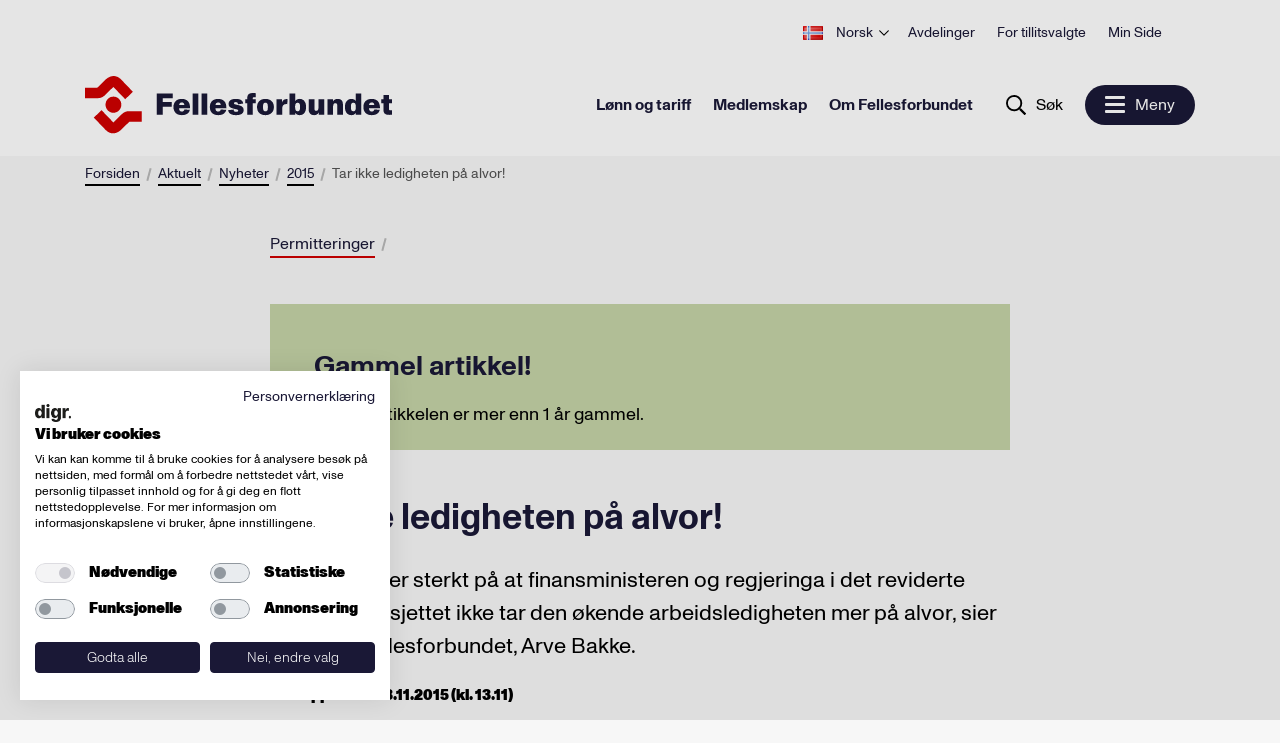

--- FILE ---
content_type: text/html; charset=utf-8
request_url: https://www.fellesforbundet.no/aktuelt/nyheter/2015/tar-ikke-ledigheten-pa-alvor/
body_size: 10310
content:
<!doctype html>
<html lang="no">
<head>
    <meta charset="utf-8"/>
<title>Tar ikke ledigheten p&#229; alvor! | Fellesforbundet</title>
<meta name="viewport" content="width=device-width,initial-scale=1,shrink-to-fit=no"/>

<meta content="- Jeg reagerer sterkt på at finansministeren og regjeringa i det reviderte nasjonalbudsjettet ikke tar den økende arbeidsledigheten mer på alvor, sier lederen i Fellesforbundet, Arve Bakke." name="description" />

<link href="/dist/client.a97f9150.css" rel="stylesheet" />
<meta property="og:title" content="Tar ikke ledigheten p&#229; alvor!" />
<meta property="og:description" content="- Jeg reagerer sterkt p&#229; at finansministeren og regjeringa i det reviderte nasjonalbudsjettet ikke tar den &#248;kende arbeidsledigheten mer p&#229; alvor, sier lederen i Fellesforbundet, Arve Bakke." />
<meta property="og:type" content="website" />
<meta property="og:url" content="https://www.fellesforbundet.no/aktuelt/nyheter/2015/tar-ikke-ledigheten-pa-alvor/" />
<meta property="og:site_name" content="Fellesforbundet" />
<meta property="og:locale" content="nb_NO" />
<meta name="twitter:card" content="summary" />


<link rel="apple-touch-icon-precomposed" href="/apple-touch-icon-precomposed.png">
<link rel="apple-touch-icon" href="/apple-touch-icon.png">
<link rel="apple-touch-icon" sizes="180x180" href="/apple-touch-icon.png">
<link rel="icon" type="image/png" sizes="32x32" href="/favicon-32x32.png">
<link rel="icon" type="image/png" sizes="16x16" href="/favicon-16x16.png">

<link rel="manifest" href="/site.webmanifest">
<link rel="mask-icon" href="/safari-pinned-tab.svg" color="#c90036">

<meta name="msapplication-TileColor" content="#00aba9">
<meta name="theme-color" content="#ffffff">





    <script type="text/javascript">
        var sdkInstance = "appInsightsSDK";
        window[sdkInstance] = "appInsights";
        var aiName = window[sdkInstance],
            aisdk = window[aiName] ||
                function(e) {
                    function n(e) {
                        t[e] = function() {
                            var n = arguments;
                            t.queue.push(function() { t[e].apply(t, n) })
                        }
                    }

                    var t = { config: e };
                    t.initialize = !0;
                    var i = document, a = window;
                    setTimeout(function() {
                        var n = i.createElement("script");
                        n.src =
                            e.url || "https://az416426.vo.msecnd.net/scripts/b/ai.2.min.js", i.getElementsByTagName(
                                "script")[0]
                            .parentNode.appendChild(n)
                    });
                    try {
                        t.cookie = i.cookie
                    } catch (e) {
                    }
                    t.queue = [], t.version = 2;
                    for (var r = [
                            "Event", "PageView", "Exception", "Trace", "DependencyData", "Metric", "PageViewPerformance"
                        ];
                        r.length;
                    ) n("track" + r.pop());
                    n("startTrackPage"), n("stopTrackPage");
                    var s = "Track" + r[0];
                    if (n("start" + s), n("stop" + s), n("setAuthenticatedUserContext"), n(
                            "clearAuthenticatedUserContext"),
                        n("flush"), !(!0 === e.disableExceptionTracking ||
                            e.extensionConfig &&
                            e.extensionConfig.ApplicationInsightsAnalytics &&
                            !0 === e.extensionConfig.ApplicationInsightsAnalytics.disableExceptionTracking)) {
                        n("_" + (r = "onerror"));
                        var o = a[r];
                        a[r] = function(e, n, i, a, s) {
                            var c = o && o(e, n, i, a, s);
                            return!0 !== c &&
                                t["_" + r]({ message: e, url: n, lineNumber: i, columnNumber: a, error: s }), c
                        }, e.autoExceptionInstrumented = !0
                    }
                    return t
                }(
                    {
                        instrumentationKey: "0897c326-3d41-4c4f-8ed1-da5a8bfb8f22"
                        
                    });
        window[aiName] = aisdk;

        appInsights.queue.push(function() {
            appInsights.addTelemetryInitializer(function(envelope) {
                envelope.tags["ai.cloud.role"] =
                    "siteprod";
            });
        });

        appInsights.trackPageView({});
    </script>


<!-- Global site tag (gtag.js) - Google Analytics -->
<script async src="https://www.googletagmanager.com/gtag/js?id=UA-54174341-1 "></script>
<script>
    window.dataLayer = window.dataLayer || [];

    function gtag() { dataLayer.push(arguments); }

    gtag('js', new Date());
        gtag('config', 'UA-54174341-1 ', { 'anonymize_ip': true });
</script>

<script>
    var dataLayer = window.dataLayer || [];
</script>
<!-- Google Tag Manager -->
<script>
    (function(w, d, s, l, i) {
        w[l] = w[l] || [];
        w[l].push({
            'gtm.start':
                new Date().getTime(),
            event: 'gtm.js'
        });
        var f = d.getElementsByTagName(s)[0],
            j = d.createElement(s),
            dl = l != 'dataLayer' ? '&l=' + l : '';
        j.async = true;
        j.src =
            'https://www.googletagmanager.com/gtm.js?id=' + i + dl;
        f.parentNode.insertBefore(j, f);
    })(window, document, 'script', 'dataLayer', 'GTM-KN4MMD2');
</script>
<!-- End Google Tag Manager -->

<meta name="facebook-domain-verification" content="9dzps8djuwxfjxylpm9woislv4rn57" />

<script id="clientSettings">
    window.settingsFromServer = {"myPage":{"activeUrl":"/min-side/aktiver","forgotPasswordUrl":"/min-side/glemt-passord/","loginUrl":"/login/","newMemberConfirmationUrl":"/medlemskap/velkommen-som-medlem/"},"loginSignupModal":{"generics":{"emailLabel":"E-post","emailPlaceholder":"E-postaddresse","memberIdLabel":"Medlemsnummer","memberIdPlaceholder":"Ni siffer","passwordLabel":"Passord","memberOrEmail":"Medlemsnummer eller e-post","logIn":"Logg inn"},"activateForm":{"header":"Aktiver brukerkonto","socialSecurityNumberLabel":"Personnummer","socialSecurityNumberPlaceholder":"Siste fem siffer i fødsels- og personnummer","choosePasswordLabel":"Velg passord","choosePasswordPlaceholder":"Minst 8 tegn","repeatPasswordLabel":"Gjenta passord","repeatPasswordPlaceholder":"Gjenta passord","activateUserButton":"Aktiver brukerkonto","existingUser":"Eksisterende bruker"},"loginForm":{"header":"Logg inn","forgottenPassword":"Glemt passord?","existingMember":"Nye brukere av mine sider må registrere seg før pålogging","existingMemberButton":"Hvis du ikke har brukt Min Side tidligere, må du klikke her for å registrere deg"},"forgotForm":{"header":"Nullstill passord","backToLogin":"Tilbake til logg inn","resetPassword":"Nullstill passord","memberNumber":"Medlemsnummer:"}}};
</script>


    
    

    
    
</head>
<body class="newsArticlePage">
    <!-- Google Tag Manager (noscript) -->
<noscript>
    <iframe src="https://www.googletagmanager.com/ns.html?id=GTM-KN4MMD2"
            height="0" width="0" style="display: none; visibility: hidden">
    </iframe>
</noscript>
<!-- End Google Tag Manager (noscript) -->
    <header>
        
    <a href="#main-content" class="hidden-shortcut">Hopp til hovedinnhold</a>

<div data-client="true" data-component="TopMenu" data-instance="vue" data-props="{&quot;languages&quot;:[{&quot;active&quot;:false,&quot;languageCode&quot;:&quot;en&quot;,&quot;name&quot;:&quot;English&quot;,&quot;url&quot;:&quot;/en/&quot;},{&quot;active&quot;:true,&quot;languageCode&quot;:&quot;nb&quot;,&quot;name&quot;:&quot;Norsk&quot;,&quot;url&quot;:&quot;/&quot;},{&quot;active&quot;:false,&quot;languageCode&quot;:&quot;es&quot;,&quot;name&quot;:&quot;Español&quot;,&quot;url&quot;:&quot;/es/&quot;},{&quot;active&quot;:false,&quot;languageCode&quot;:&quot;pl&quot;,&quot;name&quot;:&quot;Polski&quot;,&quot;url&quot;:&quot;/pl/&quot;},{&quot;active&quot;:false,&quot;languageCode&quot;:&quot;ro&quot;,&quot;name&quot;:&quot;Română&quot;,&quot;url&quot;:&quot;/ro/&quot;},{&quot;active&quot;:false,&quot;languageCode&quot;:&quot;lt&quot;,&quot;name&quot;:&quot;Lietuvių&quot;,&quot;url&quot;:&quot;/lt/&quot;},{&quot;active&quot;:false,&quot;languageCode&quot;:&quot;lv&quot;,&quot;name&quot;:&quot;Latviešu&quot;,&quot;url&quot;:&quot;/lv/&quot;}],&quot;myPage&quot;:{&quot;url&quot;:null,&quot;logoutUrl&quot;:null,&quot;action&quot;:&quot;modal&quot;},&quot;menuItems&quot;:[{&quot;selected&quot;:false,&quot;name&quot;:&quot;Avdelinger&quot;,&quot;target&quot;:&quot;&quot;,&quot;url&quot;:&quot;/avdelinger/&quot;,&quot;className&quot;:null},{&quot;selected&quot;:false,&quot;name&quot;:&quot;For tillitsvalgte&quot;,&quot;target&quot;:&quot;_top&quot;,&quot;url&quot;:&quot;/for-tillitsvalgte/&quot;,&quot;className&quot;:null},{&quot;selected&quot;:false,&quot;name&quot;:&quot;Min Side&quot;,&quot;target&quot;:&quot;&quot;,&quot;url&quot;:&quot;/medlemskap/nytt-medlemsystem/&quot;,&quot;className&quot;:null}],&quot;currentLanguage&quot;:null}"></div>

<div data-client="true" data-component="FocusMenu" data-instance="vue" data-props="{&quot;ariaLabel&quot;:&quot;Åpne meny&quot;,&quot;focusMenu&quot;:{&quot;menuItems&quot;:[{&quot;selected&quot;:false,&quot;name&quot;:&quot;Lønn og tariff&quot;,&quot;target&quot;:&quot;&quot;,&quot;url&quot;:&quot;/lonn-og-tariff/&quot;,&quot;className&quot;:null},{&quot;selected&quot;:false,&quot;name&quot;:&quot;Medlemskap&quot;,&quot;target&quot;:&quot;&quot;,&quot;url&quot;:&quot;/medlemskap/&quot;,&quot;className&quot;:null},{&quot;selected&quot;:false,&quot;name&quot;:&quot;Om Fellesforbundet&quot;,&quot;target&quot;:&quot;&quot;,&quot;url&quot;:&quot;/om-fellesforbundet/&quot;,&quot;className&quot;:null}],&quot;currentLanguage&quot;:&quot;no&quot;},&quot;search&quot;:{&quot;placeHolderText&quot;:&quot;Hva leter du etter?&quot;,&quot;name&quot;:&quot;Søk&quot;,&quot;target&quot;:&quot;&quot;,&quot;url&quot;:&quot;/sok/?q=&quot;,&quot;className&quot;:null},&quot;menuOpen&quot;:&quot;Meny&quot;,&quot;menuClose&quot;:&quot;Lukk&quot;,&quot;currentlanguage&quot;:&quot;no&quot;}"></div>

<div data-client="true" data-component="MainMenu" data-instance="vue" data-props="{&quot;menuItems&quot;:[{&quot;children&quot;:[{&quot;selected&quot;:false,&quot;name&quot;:&quot;Lønnsoppgjørene&quot;,&quot;target&quot;:&quot;&quot;,&quot;url&quot;:&quot;/lonn-og-tariff/lonnsoppgjorene/&quot;,&quot;className&quot;:null},{&quot;selected&quot;:false,&quot;name&quot;:&quot;Tariffavtaler&quot;,&quot;target&quot;:&quot;&quot;,&quot;url&quot;:&quot;/lonn-og-tariff/tariffavtaler/&quot;,&quot;className&quot;:null},{&quot;selected&quot;:false,&quot;name&quot;:&quot;Lokale forhandlinger&quot;,&quot;target&quot;:&quot;&quot;,&quot;url&quot;:&quot;/lonn-og-tariff/lokale-forhandlinger/&quot;,&quot;className&quot;:null},{&quot;selected&quot;:false,&quot;name&quot;:&quot;Tariff-/bransjeråd&quot;,&quot;target&quot;:&quot;&quot;,&quot;url&quot;:&quot;/lonn-og-tariff/tariff--og-bransjerad/&quot;,&quot;className&quot;:null},{&quot;selected&quot;:false,&quot;name&quot;:&quot;Arbeidsvilkår&quot;,&quot;target&quot;:&quot;&quot;,&quot;url&quot;:&quot;/lonn-og-tariff/arbeidsvilkar/&quot;,&quot;className&quot;:null},{&quot;selected&quot;:false,&quot;name&quot;:&quot;Pensjon&quot;,&quot;target&quot;:&quot;&quot;,&quot;url&quot;:&quot;/lonn-og-tariff/pensjon/&quot;,&quot;className&quot;:null},{&quot;selected&quot;:false,&quot;name&quot;:&quot;Grafisk&quot;,&quot;target&quot;:&quot;&quot;,&quot;url&quot;:&quot;/lonn-og-tariff/grafisk/&quot;,&quot;className&quot;:null},{&quot;selected&quot;:false,&quot;name&quot;:&quot;Hvordan får vi tariffavtale i bedriften?&quot;,&quot;target&quot;:&quot;&quot;,&quot;url&quot;:&quot;/lonn-og-tariff/hvordan-far-vi-tariffavtale-i-bedriften/&quot;,&quot;className&quot;:null},{&quot;selected&quot;:false,&quot;name&quot;:&quot;Hovedavtaler&quot;,&quot;target&quot;:&quot;&quot;,&quot;url&quot;:&quot;/lonn-og-tariff/hovedavtaler/&quot;,&quot;className&quot;:null},{&quot;selected&quot;:false,&quot;name&quot;:&quot;Akkordlønn&quot;,&quot;target&quot;:&quot;&quot;,&quot;url&quot;:&quot;/lonn-og-tariff/akkordtariffer/&quot;,&quot;className&quot;:null},{&quot;selected&quot;:false,&quot;name&quot;:&quot;For bedrifter som trekker fagforeningskontingent&quot;,&quot;target&quot;:&quot;&quot;,&quot;url&quot;:&quot;/lonn-og-tariff/for-arbeidsgivere/&quot;,&quot;className&quot;:null},{&quot;selected&quot;:false,&quot;name&quot;:&quot;Veileder for avdelinger og klubber&quot;,&quot;target&quot;:&quot;&quot;,&quot;url&quot;:&quot;/lonn-og-tariff/veiledning-for-avdelinger-og-klubber-i-forbindelse-med-tariffoppgjor/&quot;,&quot;className&quot;:null}],&quot;selected&quot;:false,&quot;name&quot;:&quot;Lønn og tariff&quot;,&quot;target&quot;:&quot;&quot;,&quot;url&quot;:&quot;/lonn-og-tariff/&quot;,&quot;className&quot;:null},{&quot;children&quot;:[{&quot;selected&quot;:false,&quot;name&quot;:&quot;Medlemsfordeler&quot;,&quot;target&quot;:&quot;&quot;,&quot;url&quot;:&quot;/medlemskap/medlemsfordeler/&quot;,&quot;className&quot;:null},{&quot;selected&quot;:false,&quot;name&quot;:&quot;Selvstendig næringsdrivende&quot;,&quot;target&quot;:&quot;&quot;,&quot;url&quot;:&quot;/medlemskap/selvstendig-naringsdrivende/&quot;,&quot;className&quot;:null},{&quot;selected&quot;:false,&quot;name&quot;:&quot;Hva koster det&quot;,&quot;target&quot;:&quot;&quot;,&quot;url&quot;:&quot;/medlemskap/hva-koster-det/&quot;,&quot;className&quot;:null},{&quot;selected&quot;:false,&quot;name&quot;:&quot;Støtte til etterutdanning&quot;,&quot;target&quot;:&quot;&quot;,&quot;url&quot;:&quot;/medlemskap/stotte-til-etterutdanning/&quot;,&quot;className&quot;:null},{&quot;selected&quot;:false,&quot;name&quot;:&quot;Elev- og studentmedlemskap&quot;,&quot;target&quot;:&quot;&quot;,&quot;url&quot;:&quot;/medlemskap/elev--og-studentmedlemskap/&quot;,&quot;className&quot;:null},{&quot;selected&quot;:false,&quot;name&quot;:&quot;Lærling&quot;,&quot;target&quot;:&quot;&quot;,&quot;url&quot;:&quot;/medlemskap/larling/&quot;,&quot;className&quot;:null},{&quot;selected&quot;:false,&quot;name&quot;:&quot;For deg som betaler kontigenten selv&quot;,&quot;target&quot;:&quot;&quot;,&quot;url&quot;:&quot;/medlemskap/for-deg-som-betaler-kontigenten-selv/&quot;,&quot;className&quot;:null}],&quot;selected&quot;:false,&quot;name&quot;:&quot;Medlemskap&quot;,&quot;target&quot;:&quot;&quot;,&quot;url&quot;:&quot;/medlemskap/&quot;,&quot;className&quot;:null},{&quot;children&quot;:[{&quot;selected&quot;:false,&quot;name&quot;:&quot;Vår historie&quot;,&quot;target&quot;:&quot;&quot;,&quot;url&quot;:&quot;/om-fellesforbundet/var-historie/&quot;,&quot;className&quot;:null},{&quot;selected&quot;:false,&quot;name&quot;:&quot;Fag- og yrkesgrupper&quot;,&quot;target&quot;:&quot;&quot;,&quot;url&quot;:&quot;/om-fellesforbundet/fag--og-yrkesgrupper/&quot;,&quot;className&quot;:null},{&quot;selected&quot;:false,&quot;name&quot;:&quot;Fellesforbundet mener&quot;,&quot;target&quot;:&quot;&quot;,&quot;url&quot;:&quot;/om-fellesforbundet/fellesforbundet-mener/&quot;,&quot;className&quot;:null},{&quot;selected&quot;:false,&quot;name&quot;:&quot;Fellesforbundet Ungdom&quot;,&quot;target&quot;:&quot;&quot;,&quot;url&quot;:&quot;/om-fellesforbundet/fellesforbundet-ungdom/&quot;,&quot;className&quot;:null},{&quot;selected&quot;:false,&quot;name&quot;:&quot;Våre satsingsområder&quot;,&quot;target&quot;:&quot;&quot;,&quot;url&quot;:&quot;/om-fellesforbundet/livslang-laring/&quot;,&quot;className&quot;:null},{&quot;selected&quot;:false,&quot;name&quot;:&quot;Profilbutikken&quot;,&quot;target&quot;:&quot;&quot;,&quot;url&quot;:&quot;/om-fellesforbundet/profilbutikken/&quot;,&quot;className&quot;:null},{&quot;selected&quot;:false,&quot;name&quot;:&quot;Styrende dokumenter&quot;,&quot;target&quot;:&quot;&quot;,&quot;url&quot;:&quot;/om-fellesforbundet/styrende-dokumenter/&quot;,&quot;className&quot;:null},{&quot;selected&quot;:false,&quot;name&quot;:&quot;Jobb i Fellesforbundet&quot;,&quot;target&quot;:&quot;&quot;,&quot;url&quot;:&quot;/om-fellesforbundet/jobb-i-fellesforbundet/&quot;,&quot;className&quot;:null},{&quot;selected&quot;:false,&quot;name&quot;:&quot;Medlemsstatistikk&quot;,&quot;target&quot;:&quot;&quot;,&quot;url&quot;:&quot;/om-fellesforbundet/medlemsstatistikk/&quot;,&quot;className&quot;:null}],&quot;selected&quot;:false,&quot;name&quot;:&quot;Om Fellesforbundet&quot;,&quot;target&quot;:&quot;&quot;,&quot;url&quot;:&quot;/om-fellesforbundet/&quot;,&quot;className&quot;:null},{&quot;children&quot;:[{&quot;selected&quot;:false,&quot;name&quot;:&quot;Kurs og arrangementer&quot;,&quot;target&quot;:&quot;&quot;,&quot;url&quot;:&quot;/aktuelt/kurs-og-arrangementer/&quot;,&quot;className&quot;:null},{&quot;selected&quot;:true,&quot;name&quot;:&quot;Nyheter&quot;,&quot;target&quot;:&quot;&quot;,&quot;url&quot;:&quot;/aktuelt/nyheter/&quot;,&quot;className&quot;:null}],&quot;selected&quot;:true,&quot;name&quot;:&quot;Aktuelt&quot;,&quot;target&quot;:&quot;&quot;,&quot;url&quot;:&quot;/aktuelt/&quot;,&quot;className&quot;:null},{&quot;children&quot;:[{&quot;selected&quot;:false,&quot;name&quot;:&quot;Ledelse og ansatte&quot;,&quot;target&quot;:&quot;&quot;,&quot;url&quot;:&quot;/kontakt-oss/hvem-er-vi/&quot;,&quot;className&quot;:null},{&quot;selected&quot;:false,&quot;name&quot;:&quot;Ofte stilte spørsmål (FAQ)&quot;,&quot;target&quot;:&quot;&quot;,&quot;url&quot;:&quot;/kontakt-oss/ofte-stilte-sporsmal-faq/&quot;,&quot;className&quot;:null},{&quot;selected&quot;:false,&quot;name&quot;:&quot;Presse&quot;,&quot;target&quot;:&quot;&quot;,&quot;url&quot;:&quot;/kontakt-oss/presse-og-profil/&quot;,&quot;className&quot;:null},{&quot;selected&quot;:false,&quot;name&quot;:&quot;Logo og visuell profil&quot;,&quot;target&quot;:&quot;&quot;,&quot;url&quot;:&quot;/kontakt-oss/fellesforbundets-visuelle-profil/&quot;,&quot;className&quot;:null}],&quot;selected&quot;:false,&quot;name&quot;:&quot;Kontakt oss&quot;,&quot;target&quot;:&quot;&quot;,&quot;url&quot;:&quot;/kontakt-oss/&quot;,&quot;className&quot;:null}],&quot;topMenu&quot;:{&quot;languages&quot;:[{&quot;active&quot;:false,&quot;languageCode&quot;:&quot;en&quot;,&quot;name&quot;:&quot;English&quot;,&quot;url&quot;:&quot;/en/&quot;},{&quot;active&quot;:true,&quot;languageCode&quot;:&quot;nb&quot;,&quot;name&quot;:&quot;Norsk&quot;,&quot;url&quot;:&quot;/&quot;},{&quot;active&quot;:false,&quot;languageCode&quot;:&quot;es&quot;,&quot;name&quot;:&quot;Español&quot;,&quot;url&quot;:&quot;/es/&quot;},{&quot;active&quot;:false,&quot;languageCode&quot;:&quot;pl&quot;,&quot;name&quot;:&quot;Polski&quot;,&quot;url&quot;:&quot;/pl/&quot;},{&quot;active&quot;:false,&quot;languageCode&quot;:&quot;ro&quot;,&quot;name&quot;:&quot;Română&quot;,&quot;url&quot;:&quot;/ro/&quot;},{&quot;active&quot;:false,&quot;languageCode&quot;:&quot;lt&quot;,&quot;name&quot;:&quot;Lietuvių&quot;,&quot;url&quot;:&quot;/lt/&quot;},{&quot;active&quot;:false,&quot;languageCode&quot;:&quot;lv&quot;,&quot;name&quot;:&quot;Latviešu&quot;,&quot;url&quot;:&quot;/lv/&quot;}],&quot;myPage&quot;:{&quot;url&quot;:null,&quot;logoutUrl&quot;:null,&quot;action&quot;:&quot;modal&quot;},&quot;menuItems&quot;:[{&quot;selected&quot;:false,&quot;name&quot;:&quot;Avdelinger&quot;,&quot;target&quot;:&quot;&quot;,&quot;url&quot;:&quot;/avdelinger/&quot;,&quot;className&quot;:null},{&quot;selected&quot;:false,&quot;name&quot;:&quot;For tillitsvalgte&quot;,&quot;target&quot;:&quot;_top&quot;,&quot;url&quot;:&quot;/for-tillitsvalgte/&quot;,&quot;className&quot;:null},{&quot;selected&quot;:false,&quot;name&quot;:&quot;Min Side&quot;,&quot;target&quot;:&quot;&quot;,&quot;url&quot;:&quot;/medlemskap/nytt-medlemsystem/&quot;,&quot;className&quot;:null}],&quot;currentLanguage&quot;:null},&quot;search&quot;:{&quot;placeHolderText&quot;:&quot;Hva leter du etter?&quot;,&quot;name&quot;:&quot;Søk&quot;,&quot;target&quot;:&quot;&quot;,&quot;url&quot;:&quot;/sok/?q=&quot;,&quot;className&quot;:null}}"></div>

<div data-client="true" data-component="SearchBox" data-instance="vue" data-props="{&quot;placeHolderText&quot;:&quot;Hva leter du etter?&quot;,&quot;name&quot;:&quot;Søk&quot;,&quot;target&quot;:&quot;&quot;,&quot;url&quot;:&quot;/sok/?q=&quot;,&quot;className&quot;:null}"></div>


    </header>

    <div class="wrapper container-fluid container-breadcrumbs" id="main-content-header">
        
<nav aria-label="Brødsmulesti" data-server-rendered="true" data-instance="vue" data-client="true" data-component="Breadcrumbs" data-props="{&quot;ariaLabel&quot;:&quot;Brødsmulesti&quot;,&quot;items&quot;:[{&quot;name&quot;:&quot;Forsiden&quot;,&quot;target&quot;:&quot;&quot;,&quot;url&quot;:&quot;/&quot;,&quot;className&quot;:null},{&quot;name&quot;:&quot;Aktuelt&quot;,&quot;target&quot;:&quot;&quot;,&quot;url&quot;:&quot;/aktuelt/&quot;,&quot;className&quot;:null},{&quot;name&quot;:&quot;Nyheter&quot;,&quot;target&quot;:&quot;&quot;,&quot;url&quot;:&quot;/aktuelt/nyheter/&quot;,&quot;className&quot;:null},{&quot;name&quot;:&quot;2015&quot;,&quot;target&quot;:&quot;&quot;,&quot;url&quot;:&quot;/aktuelt/nyheter/&quot;,&quot;className&quot;:null},{&quot;name&quot;:&quot;Tar ikke ledigheten på alvor!&quot;,&quot;target&quot;:&quot;&quot;,&quot;url&quot;:&quot;/aktuelt/nyheter/2015/tar-ikke-ledigheten-pa-alvor/&quot;,&quot;className&quot;:null}]}" data-slot="" data-v-396e0396><ol class="breadcrumbs" data-v-396e0396><li data-v-396e0396><a href="/" class="link" data-v-ff817a46 data-v-396e0396><span data-v-ff817a46>
        Forsiden
    </span></a></li><li data-v-396e0396><a href="/aktuelt/" class="link" data-v-ff817a46 data-v-396e0396><span data-v-ff817a46>
        Aktuelt
    </span></a></li><li data-v-396e0396><a href="/aktuelt/nyheter/" class="link" data-v-ff817a46 data-v-396e0396><span data-v-ff817a46>
        Nyheter
    </span></a></li><li data-v-396e0396><a href="/aktuelt/nyheter/" class="link" data-v-ff817a46 data-v-396e0396><span data-v-ff817a46>
        2015
    </span></a></li><li data-v-396e0396><span data-v-396e0396>
                Tar ikke ledigheten på alvor!
            </span></li></ol></nav>


    </div>

    <main id="main-content">

        

        

            <div class="wrapper container-fluid">
                




    <div class="narrow">
        
<nav data-server-rendered="true" data-instance="vue" data-client="true" data-component="CategoryList" data-props="{&quot;items&quot;:[{&quot;name&quot;:&quot;Permitteringer&quot;,&quot;url&quot;:&quot;/aktuelt/nyheter/?tags=Permitteringer&quot;,&quot;categoryNames&quot;:&quot;Permitteringer&quot;}]}" data-slot="" data-v-4a81c3b2><ol class="category-list" data-v-4a81c3b2><li data-v-4a81c3b2><a href="/aktuelt/nyheter/?tags=Permitteringer" class="link" data-v-ff817a46 data-v-4a81c3b2><span data-v-ff817a46>
        Permitteringer
    </span></a></li></ol></nav>




<div data-server-rendered="true" data-instance="vue" data-client="true" data-component="Factbox" data-props="{&quot;heading&quot;:&quot;Gammel artikkel!&quot;,&quot;html&quot;:&quot;\r\n&lt;div class=\&quot;editor\&quot;&gt;\r\n\r\n\r\n\r\n\r\n\r\nDenne artikkelen er mer enn 1 år gammel.\r\n\r\n&lt;/div&gt;\r\n&quot;}" data-slot="" class="factbox" data-v-93070778><h2 class="factbox--heading" data-v-93070778>
        Gammel artikkel!
    </h2> <div data-v-93070778>
<div class="editor">





Denne artikkelen er mer enn 1 år gammel.

</div>
</div></div>

        
<h1 data-server-rendered="true" data-instance="vue" data-client="true" data-component="ArticleHeading" data-props="{&quot;heading&quot;:&quot;Tar ikke ledigheten på alvor!&quot;}" data-slot="" class="article-heading" data-v-736b32d7>
    Tar ikke ledigheten på alvor!
</h1>



        
<p data-server-rendered="true" data-instance="vue" data-client="true" data-component="LeadParagraph" data-props="{&quot;text&quot;:&quot;- Jeg reagerer sterkt på at finansministeren og regjeringa i det reviderte nasjonalbudsjettet ikke tar den økende arbeidsledigheten mer på alvor, sier lederen i Fellesforbundet, Arve Bakke.&quot;}" data-slot="" class="lead-paragraph" data-v-1a0e5e97>
    - Jeg reagerer sterkt på at finansministeren og regjeringa i det reviderte nasjonalbudsjettet ikke tar den økende arbeidsledigheten mer på alvor, sier lederen i Fellesforbundet, Arve Bakke.
</p>



        <div data-client="true" data-component="LastUpdated" data-instance="vue" data-props="{&quot;text&quot;:&quot;Sist oppdatert 13.11.2015 (kl. 13.11)&quot;}"></div>

        

        
<div class="editor">





<p>- Jeg merker meg at finansministeren understreker at utsiktene framover på arbeidsmarkedet er usikre. Men vi har mer enn nok av kunnskap om at det midlertidige fallet i petroleumsinvesteringene får store konsekvenser for arbeidstakerne. Jeg frykter for at enda flere blir sagt opp eller permitterte i tida framover. Jeg hadde derfor forventet at regjeringa i det reviderte nasjonalbudsjettet hadde tatt dette med et langt større alvor, påpeker forbundslederen.</p>
<p>- Den beskjedne økningen i tiltaksplasser på 1 000 plasser er ikke målrettet inn mot de som nå blir ledige. Det er nødvendig å øke tiltakene også overfor andre grupper slik regjeringa gjør, men det burde vært lagt inn en særskilt satsing overfor den store gruppa som har blitt og blir ledige innenfor offshore og offshore-leverandørindustrien. Det burde vært lagt inn målrettede tiltak med sikte på å kunne bruke mer av rullerende permittering kombinert med bedriftsintern opplæring, slik det skjedde sist da denne industrien for 15 år siden var nede i en bølgedal. En burde for eksempel lagt til rette for at en kan være delvis permittert kombinert med opplæringstiltak i bedriften. På den måten kan en også strekke permittering ut i tid, understreker Arve Bakke.</p>

</div>


        
<ul data-server-rendered="true" data-instance="vue" data-client="true" data-component="ShareArticle" data-props="{&quot;facebookUrl&quot;:&quot;http://www.facebook.com/sharer.php?u=https%3A%2F%2Fwww.fellesforbundet.no%2Faktuelt%2Fnyheter%2F2015%2Ftar-ikke-ledigheten-pa-alvor%2F&quot;,&quot;linkedinUrl&quot;:&quot;https://www.linkedin.com/shareArticle?mini=true&amp;url=https%3A%2F%2Fwww.fellesforbundet.no%2Faktuelt%2Fnyheter%2F2015%2Ftar-ikke-ledigheten-pa-alvor%2F&amp;title=Tar ikke ledigheten på alvor!&quot;,&quot;twitterUrl&quot;:&quot;http://twitter.com/share?url=https%3A%2F%2Fwww.fellesforbundet.no%2Faktuelt%2Fnyheter%2F2015%2Ftar-ikke-ledigheten-pa-alvor%2F&amp;text=-%20Jeg%20reagerer%20sterkt%20p%C3%A5%20at%20finansministeren%20og%20regjeringa%20i%20det%20reviderte%20nasjonalbudsjettet%20ikke%20tar%20den%20%C3%B8kende%20arbeidsledigheten%20mer%20p%C3%A5%20alvor%2C%20sier%20lederen%20i%20Fellesforbundet%2C%20Arve%20Bakke.&quot;,&quot;email&quot;:{&quot;body&quot;:&quot;-%20Jeg%20reagerer%20sterkt%20p%C3%A5%20at%20finansministeren%20og%20regjeringa%20i%20det%20reviderte%20nasjonalbudsjettet%20ikke%20tar%20den%20%C3%B8kende%20arbeidsledigheten%20mer%20p%C3%A5%20alvor%2C%20sier%20lederen%20i%20Fellesforbundet%2C%20Arve%20Bakke.&quot;,&quot;subject&quot;:&quot;Tar%20ikke%20ledigheten%20p%C3%A5%20alvor!&quot;}}" data-slot="" class="share" data-v-f2d7dbfc><li data-v-f2d7dbfc><a href="http://www.facebook.com/sharer.php?u=https%3A%2F%2Fwww.fellesforbundet.no%2Faktuelt%2Fnyheter%2F2015%2Ftar-ikke-ledigheten-pa-alvor%2F" aria-label="Del artikkel på Facebook" data-v-f2d7dbfc><svg class="icon" data-v-62b85a62 data-v-f2d7dbfc><use xlink:href="/UI/bundles/svg-defs.svg#facebook-share" data-v-62b85a62></use></svg></a></li> <li aria-label="Del artikkel på Twitter" data-v-f2d7dbfc><a href="http://twitter.com/share?url=https%3A%2F%2Fwww.fellesforbundet.no%2Faktuelt%2Fnyheter%2F2015%2Ftar-ikke-ledigheten-pa-alvor%2F&amp;text=-%20Jeg%20reagerer%20sterkt%20p%C3%A5%20at%20finansministeren%20og%20regjeringa%20i%20det%20reviderte%20nasjonalbudsjettet%20ikke%20tar%20den%20%C3%B8kende%20arbeidsledigheten%20mer%20p%C3%A5%20alvor%2C%20sier%20lederen%20i%20Fellesforbundet%2C%20Arve%20Bakke." data-v-f2d7dbfc><svg class="icon" data-v-62b85a62 data-v-f2d7dbfc><use xlink:href="/UI/bundles/svg-defs.svg#twitter-share" data-v-62b85a62></use></svg></a></li> <li aria-label="Del artikkel på Linkedin" data-v-f2d7dbfc><a href="https://www.linkedin.com/shareArticle?mini=true&amp;url=https%3A%2F%2Fwww.fellesforbundet.no%2Faktuelt%2Fnyheter%2F2015%2Ftar-ikke-ledigheten-pa-alvor%2F&amp;title=Tar ikke ledigheten på alvor!" data-v-f2d7dbfc><svg class="icon" data-v-62b85a62 data-v-f2d7dbfc><use xlink:href="/UI/bundles/svg-defs.svg#linkedin-share" data-v-62b85a62></use></svg></a></li> <li data-v-f2d7dbfc><button aria-label="Print side" class="print" data-v-f2d7dbfc><svg class="icon" data-v-62b85a62 data-v-f2d7dbfc><use xlink:href="/UI/bundles/svg-defs.svg#print" data-v-62b85a62></use></svg></button></li> <li data-v-f2d7dbfc><a href="mailto:?subject=Tar%20ikke%20ledigheten%20p%C3%A5%20alvor!&amp;body=-%20Jeg%20reagerer%20sterkt%20p%C3%A5%20at%20finansministeren%20og%20regjeringa%20i%20det%20reviderte%20nasjonalbudsjettet%20ikke%20tar%20den%20%C3%B8kende%20arbeidsledigheten%20mer%20p%C3%A5%20alvor%2C%20sier%20lederen%20i%20Fellesforbundet%2C%20Arve%20Bakke." data-v-f2d7dbfc><svg class="icon" data-v-62b85a62 data-v-f2d7dbfc><use xlink:href="/UI/bundles/svg-defs.svg#mail" data-v-62b85a62></use></svg></a></li></ul>


    </div>




            </div>
        </main>

    <footer>
        
    
<div data-server-rendered="true" data-instance="vue" data-client="true" data-component="FooterSections" data-props="{&quot;columns&quot;:{&quot;col1&quot;:&quot;&lt;h3 class=\&quot;h4--footer headertext-call\&quot;&gt;&lt;span class=\&quot;footer--headertext\&quot;&gt;Kontakt oss&lt;/span&gt;&lt;span class=\&quot;footer--headertext\&quot;&gt;&lt;br /&gt;&lt;/span&gt;&lt;/h3&gt;\n&lt;p&gt;&lt;span class=\&quot;footer--headertext\&quot;&gt;Bruk &lt;a href=\&quot;/link/fa3cc4f23a48479fb36373b9f25fe383.aspx\&quot;&gt;v&amp;aring;rt kontaktskjema&lt;/a&gt;. Kjenner du&amp;nbsp;&lt;a href=\&quot;/link/39cc8fe4333141f0871466daae4e3543.aspx\&quot;&gt;din avdeling&lt;/a&gt;, kan du ta direkte kontakt med dem.&lt;/span&gt;&lt;/p&gt;\n&lt;p&gt;&lt;strong&gt;&lt;br /&gt;Sentralbord&lt;/strong&gt;: &lt;a href=\&quot;tel:+47%2023%2006%2031%2000\&quot;&gt;(+47) 23 06 31 00&amp;nbsp;&lt;/a&gt;&lt;/p&gt;\n&lt;p&gt;&lt;strong&gt;E-post:&lt;/strong&gt;&amp;nbsp;&lt;a href=\&quot;mailto:%20post@fellesforbundet.no\&quot;&gt;post@fellesforbundet.no&lt;/a&gt;&lt;/p&gt;\n&lt;p&gt;&lt;strong&gt;Fakturaadresse:&lt;/strong&gt; &lt;a href=\&quot;mailto:epostfaktura@fellesforbundet.no\&quot;&gt;epostfaktura@fellesforbundet.no&lt;/a&gt;&lt;/p&gt;\n&lt;p&gt;&lt;strong&gt;Fellesforbundet&lt;/strong&gt; org.nr: 950956828&lt;/p&gt;\n&lt;p&gt;&lt;a href=\&quot;/link/e085aaa3655d4675a87d8426f90c96e9.aspx\&quot;&gt;Om personvern og informasjonskapsler&lt;/a&gt;&lt;/p&gt;\n&lt;p&gt;&lt;a href=\&quot;/link/e918b70efd084789b0ab50b647b7fdd8.aspx\&quot;&gt;Presse&lt;/a&gt;&lt;/p&gt;&quot;,&quot;col2&quot;:&quot;&lt;h3&gt;Bes&amp;oslash;k oss&lt;/h3&gt;\n&lt;p&gt;&lt;strong&gt;Fellesforbundet&lt;/strong&gt;&lt;br /&gt;Lakkegata 53, 0187 Oslo&lt;/p&gt;\n&lt;p&gt;&amp;nbsp;&lt;/p&gt;\n&lt;h3&gt;Postadresse&lt;/h3&gt;\n&lt;p&gt;&lt;strong&gt;Fellesforbundet&lt;/strong&gt;&lt;br /&gt;Postboks 9199&lt;br /&gt;Gr&amp;oslash;nland 0134 Oslo&lt;/p&gt;&quot;,&quot;col3&quot;:&quot;\r\n&lt;div class=\&quot;editor\&quot;&gt;\r\n\r\n\r\n\r\n\r\n\r\n\r\n\r\n&lt;div data-server-rendered=\&quot;true\&quot; data-instance=\&quot;vue\&quot; data-client=\&quot;true\&quot; data-component=\&quot;SocialMedia\&quot; data-props=\&quot;{&amp;quot;heading&amp;quot;:&amp;quot;Følg oss på sosiale medier&amp;quot;,&amp;quot;facebookUrl&amp;quot;:&amp;quot;https://www.facebook.com/Fellesforbundet&amp;quot;,&amp;quot;twitterUrl&amp;quot;:&amp;quot;http://twitter.com/Fellesforbundet&amp;quot;,&amp;quot;linkedInUrl&amp;quot;:&amp;quot;http://www.linkedin.com/company/fellesforbundet&amp;quot;,&amp;quot;youTubeUrl&amp;quot;:&amp;quot;https://www.youtube.com/fellesforbundet&amp;quot;,&amp;quot;instagramUrl&amp;quot;:&amp;quot;http://instagram.com/fellesforbundet&amp;quot;}\&quot; data-slot=\&quot;\&quot; data-v-9ed5f348&gt;&lt;h3 data-v-9ed5f348&gt;\n        Følg oss på sosiale medier\n    &lt;/h3&gt; &lt;ul class=\&quot;share\&quot; data-v-9ed5f348&gt;&lt;li data-v-9ed5f348&gt;&lt;a href=\&quot;https://www.facebook.com/Fellesforbundet\&quot; aria-label=\&quot;Følg oss på Facebook\&quot; data-v-9ed5f348&gt;&lt;svg class=\&quot;icon\&quot; data-v-62b85a62 data-v-9ed5f348&gt;&lt;use xlink:href=\&quot;/UI/bundles/svg-defs.svg#facebook-follow\&quot; data-v-62b85a62&gt;&lt;/use&gt;&lt;/svg&gt;&lt;/a&gt;&lt;/li&gt; &lt;li data-v-9ed5f348&gt;&lt;a href=\&quot;http://twitter.com/Fellesforbundet\&quot; aria-label=\&quot;Følg oss på Twitter\&quot; data-v-9ed5f348&gt;&lt;svg class=\&quot;icon\&quot; data-v-62b85a62 data-v-9ed5f348&gt;&lt;use xlink:href=\&quot;/UI/bundles/svg-defs.svg#twitter-follow\&quot; data-v-62b85a62&gt;&lt;/use&gt;&lt;/svg&gt;&lt;/a&gt;&lt;/li&gt; &lt;li data-v-9ed5f348&gt;&lt;a href=\&quot;http://www.linkedin.com/company/fellesforbundet\&quot; aria-label=\&quot;Følg oss på LinkedIn\&quot; data-v-9ed5f348&gt;&lt;svg class=\&quot;icon\&quot; data-v-62b85a62 data-v-9ed5f348&gt;&lt;use xlink:href=\&quot;/UI/bundles/svg-defs.svg#linkedin-follow\&quot; data-v-62b85a62&gt;&lt;/use&gt;&lt;/svg&gt;&lt;/a&gt;&lt;/li&gt; &lt;li data-v-9ed5f348&gt;&lt;a href=\&quot;https://www.youtube.com/fellesforbundet\&quot; aria-label=\&quot;Følg oss på Youtube\&quot; data-v-9ed5f348&gt;&lt;svg class=\&quot;icon\&quot; data-v-62b85a62 data-v-9ed5f348&gt;&lt;use xlink:href=\&quot;/UI/bundles/svg-defs.svg#youtube-follow\&quot; data-v-62b85a62&gt;&lt;/use&gt;&lt;/svg&gt;&lt;/a&gt;&lt;/li&gt; &lt;li data-v-9ed5f348&gt;&lt;a href=\&quot;http://instagram.com/fellesforbundet\&quot; aria-label=\&quot;Følg oss på Instagram\&quot; data-v-9ed5f348&gt;&lt;svg class=\&quot;icon\&quot; data-v-62b85a62 data-v-9ed5f348&gt;&lt;use xlink:href=\&quot;/UI/bundles/svg-defs.svg#instagram-follow\&quot; data-v-62b85a62&gt;&lt;/use&gt;&lt;/svg&gt;&lt;/a&gt;&lt;/li&gt;&lt;/ul&gt;&lt;/div&gt;\r\n\r\n\n&lt;p&gt;&lt;strong&gt;Ansvarlig redakt&amp;oslash;r:&lt;/strong&gt;&amp;nbsp;Bettina Thorvik&lt;/p&gt;\n&lt;p&gt;&lt;strong&gt;Nettredakt&amp;oslash;r:&lt;/strong&gt;&amp;nbsp;Willy Bergsnov&lt;/p&gt;\n&lt;p&gt;&amp;nbsp;&lt;/p&gt;\n&lt;ul&gt;\n&lt;li&gt;&lt;a href=\&quot;/om-fellesforbundet/styrende-dokumenter/prinsipper-og-vedtekter/varsling-og-etiske-retningslinjer/\&quot; target=\&quot;_blank\&quot; rel=\&quot;noopener\&quot;&gt;Varsling og etiske retningslinjer&lt;/a&gt;&lt;/li&gt;\n&lt;li&gt;&lt;a title=\&quot;Aktsomhetsvurderinger for b&amp;aelig;rekraftig forretningspraksis, redegj&amp;oslash;relse rapporterings&amp;aring;ret 2023\&quot; href=\&quot;/globalassets/dokumenter/fellesforbundet.pdf\&quot;&gt;Redegj&amp;oslash;relse etter &amp;aring;penhetsloven&lt;/a&gt;&lt;/li&gt;\n&lt;/ul&gt;\n&lt;p data-props=\&quot;{&amp;quot;heading&amp;quot;:&amp;quot;Varsling og etiske retningslinjer&amp;quot;}\&quot; data-slot=\&quot;\&quot; data-v-736b32d7=\&quot;\&quot;&gt;&amp;nbsp;&lt;/p&gt;\r\n\r\n&lt;/div&gt;\r\n&quot;}}" data-slot="" class="wrapper container-fluid footer-sections" data-v-4ded5dd8><div class="footer-col" data-v-4ded5dd8><h3 class="h4--footer headertext-call"><span class="footer--headertext">Kontakt oss</span><span class="footer--headertext"><br /></span></h3>
<p><span class="footer--headertext">Bruk <a href="/link/fa3cc4f23a48479fb36373b9f25fe383.aspx">v&aring;rt kontaktskjema</a>. Kjenner du&nbsp;<a href="/link/39cc8fe4333141f0871466daae4e3543.aspx">din avdeling</a>, kan du ta direkte kontakt med dem.</span></p>
<p><strong><br />Sentralbord</strong>: <a href="tel:+47%2023%2006%2031%2000">(+47) 23 06 31 00&nbsp;</a></p>
<p><strong>E-post:</strong>&nbsp;<a href="mailto:%20post@fellesforbundet.no">post@fellesforbundet.no</a></p>
<p><strong>Fakturaadresse:</strong> <a href="mailto:epostfaktura@fellesforbundet.no">epostfaktura@fellesforbundet.no</a></p>
<p><strong>Fellesforbundet</strong> org.nr: 950956828</p>
<p><a href="/link/e085aaa3655d4675a87d8426f90c96e9.aspx">Om personvern og informasjonskapsler</a></p>
<p><a href="/link/e918b70efd084789b0ab50b647b7fdd8.aspx">Presse</a></p></div><div class="footer-col" data-v-4ded5dd8><h3>Bes&oslash;k oss</h3>
<p><strong>Fellesforbundet</strong><br />Lakkegata 53, 0187 Oslo</p>
<p>&nbsp;</p>
<h3>Postadresse</h3>
<p><strong>Fellesforbundet</strong><br />Postboks 9199<br />Gr&oslash;nland 0134 Oslo</p></div><div class="footer-col" data-v-4ded5dd8>
<div class="editor">







<div data-server-rendered="true" data-instance="vue" data-client="true" data-component="SocialMedia" data-props="{&quot;heading&quot;:&quot;Følg oss på sosiale medier&quot;,&quot;facebookUrl&quot;:&quot;https://www.facebook.com/Fellesforbundet&quot;,&quot;twitterUrl&quot;:&quot;http://twitter.com/Fellesforbundet&quot;,&quot;linkedInUrl&quot;:&quot;http://www.linkedin.com/company/fellesforbundet&quot;,&quot;youTubeUrl&quot;:&quot;https://www.youtube.com/fellesforbundet&quot;,&quot;instagramUrl&quot;:&quot;http://instagram.com/fellesforbundet&quot;}" data-slot="" data-v-9ed5f348><h3 data-v-9ed5f348>
        Følg oss på sosiale medier
    </h3> <ul class="share" data-v-9ed5f348><li data-v-9ed5f348><a href="https://www.facebook.com/Fellesforbundet" aria-label="Følg oss på Facebook" data-v-9ed5f348><svg class="icon" data-v-62b85a62 data-v-9ed5f348><use xlink:href="/UI/bundles/svg-defs.svg#facebook-follow" data-v-62b85a62></use></svg></a></li> <li data-v-9ed5f348><a href="http://twitter.com/Fellesforbundet" aria-label="Følg oss på Twitter" data-v-9ed5f348><svg class="icon" data-v-62b85a62 data-v-9ed5f348><use xlink:href="/UI/bundles/svg-defs.svg#twitter-follow" data-v-62b85a62></use></svg></a></li> <li data-v-9ed5f348><a href="http://www.linkedin.com/company/fellesforbundet" aria-label="Følg oss på LinkedIn" data-v-9ed5f348><svg class="icon" data-v-62b85a62 data-v-9ed5f348><use xlink:href="/UI/bundles/svg-defs.svg#linkedin-follow" data-v-62b85a62></use></svg></a></li> <li data-v-9ed5f348><a href="https://www.youtube.com/fellesforbundet" aria-label="Følg oss på Youtube" data-v-9ed5f348><svg class="icon" data-v-62b85a62 data-v-9ed5f348><use xlink:href="/UI/bundles/svg-defs.svg#youtube-follow" data-v-62b85a62></use></svg></a></li> <li data-v-9ed5f348><a href="http://instagram.com/fellesforbundet" aria-label="Følg oss på Instagram" data-v-9ed5f348><svg class="icon" data-v-62b85a62 data-v-9ed5f348><use xlink:href="/UI/bundles/svg-defs.svg#instagram-follow" data-v-62b85a62></use></svg></a></li></ul></div>


<p><strong>Ansvarlig redakt&oslash;r:</strong>&nbsp;Bettina Thorvik</p>
<p><strong>Nettredakt&oslash;r:</strong>&nbsp;Willy Bergsnov</p>
<p>&nbsp;</p>
<ul>
<li><a href="/om-fellesforbundet/styrende-dokumenter/prinsipper-og-vedtekter/varsling-og-etiske-retningslinjer/" target="_blank" rel="noopener">Varsling og etiske retningslinjer</a></li>
<li><a title="Aktsomhetsvurderinger for b&aelig;rekraftig forretningspraksis, redegj&oslash;relse rapporterings&aring;ret 2023" href="/globalassets/dokumenter/fellesforbundet.pdf">Redegj&oslash;relse etter &aring;penhetsloven</a></li>
</ul>
<p data-props="{&quot;heading&quot;:&quot;Varsling og etiske retningslinjer&quot;}" data-slot="" data-v-736b32d7="">&nbsp;</p>

</div>
</div></div>



    </footer>

<div data-client="true" data-component="ModalRoot" data-instance="vue" data-props="{}"></div>
    
<script async defer src="/dist/runtime.9da1a5c0.js"></script><script async defer src="/dist/vendors~client.9b152200.js"></script><script async defer src="/dist/client.c585e504.js"></script>

    
    

    
</body>
</html>



--- FILE ---
content_type: text/css
request_url: https://www.fellesforbundet.no/dist/client.a97f9150.css
body_size: 14782
content:
/*!
 * Bootstrap Reboot v4.6.1 (https://getbootstrap.com/)
 * Copyright 2011-2021 The Bootstrap Authors
 * Copyright 2011-2021 Twitter, Inc.
 * Licensed under MIT (https://github.com/twbs/bootstrap/blob/main/LICENSE)
 * Forked from Normalize.css, licensed MIT (https://github.com/necolas/normalize.css/blob/master/LICENSE.md)
 */*,:after,:before{box-sizing:border-box}html{-webkit-text-size-adjust:100%;-webkit-tap-highlight-color:rgba(0,0,0,0);font-family:sans-serif;line-height:1.15}article,aside,figcaption,figure,footer,header,hgroup,main,nav,section{display:block}body{background-color:#fff;color:#212529;font-family:-apple-system,BlinkMacSystemFont,Segoe UI,Roboto,Helvetica Neue,Arial,Noto Sans,Liberation Sans,sans-serif,Apple Color Emoji,Segoe UI Emoji,Segoe UI Symbol,Noto Color Emoji;font-size:1rem;margin:0;text-align:left}[tabindex="-1"]:focus:not(.focus-visible){outline:0!important}[tabindex="-1"]:focus:not(:focus-visible){outline:0!important}hr{box-sizing:content-box;height:0;overflow:visible}h1,h2,h3,h4,h5,h6{margin-bottom:.5rem;margin-top:0}p{margin-bottom:1rem;margin-top:0}abbr[data-original-title],abbr[title]{border-bottom:0;cursor:help;text-decoration:underline;-webkit-text-decoration:underline dotted;text-decoration:underline dotted;-webkit-text-decoration-skip-ink:none;text-decoration-skip-ink:none}address{font-style:normal;line-height:inherit}address,dl,ol,ul{margin-bottom:1rem}dl,ol,ul{margin-top:0}ol ol,ol ul,ul ol,ul ul{margin-bottom:0}dt{font-weight:700}dd{margin-bottom:.5rem;margin-left:0}blockquote{margin:0 0 1rem}b,strong{font-weight:bolder}small{font-size:80%}sub,sup{font-size:75%;line-height:0;position:relative;vertical-align:baseline}sub{bottom:-.25em}sup{top:-.5em}a{background-color:transparent;color:#007bff;text-decoration:none}a:hover{color:#0056b3;text-decoration:underline}a:not([href]):not([class]),a:not([href]):not([class]):hover{color:inherit;text-decoration:none}code,kbd,pre,samp{font-family:SFMono-Regular,Menlo,Monaco,Consolas,Liberation Mono,Courier New,monospace;font-size:1em}pre{-ms-overflow-style:scrollbar;margin-bottom:1rem;margin-top:0;overflow:auto}figure{margin:0 0 1rem}img{border-style:none}img,svg{vertical-align:middle}svg{overflow:hidden}table{border-collapse:collapse}caption{caption-side:bottom;color:#6c757d;padding-bottom:.75rem;padding-top:.75rem;text-align:left}th{text-align:inherit;text-align:-webkit-match-parent}label{display:inline-block;margin-bottom:.5rem}button{border-radius:0}button:focus:not(.focus-visible){outline:0}button:focus:not(:focus-visible){outline:0}button,input,optgroup,select,textarea{font-family:inherit;font-size:inherit;line-height:inherit;margin:0}button,input{overflow:visible}button,select{text-transform:none}[role=button]{cursor:pointer}select{word-wrap:normal}[type=button],[type=reset],[type=submit],button{-webkit-appearance:button}[type=button]:not(:disabled),[type=reset]:not(:disabled),[type=submit]:not(:disabled),button:not(:disabled){cursor:pointer}[type=button]::-moz-focus-inner,[type=reset]::-moz-focus-inner,[type=submit]::-moz-focus-inner,button::-moz-focus-inner{border-style:none;padding:0}input[type=checkbox],input[type=radio]{box-sizing:border-box;padding:0}textarea{overflow:auto;resize:vertical}fieldset{border:0;margin:0;min-width:0;padding:0}legend{color:inherit;display:block;font-size:1.5rem;line-height:inherit;margin-bottom:.5rem;max-width:100%;padding:0;white-space:normal;width:100%}progress{vertical-align:baseline}[type=number]::-webkit-inner-spin-button,[type=number]::-webkit-outer-spin-button{height:auto}[type=search]{-webkit-appearance:none;outline-offset:-2px}[type=search]::-webkit-search-decoration{-webkit-appearance:none}::-webkit-file-upload-button{-webkit-appearance:button;font:inherit}output{display:inline-block}summary{cursor:pointer;display:list-item}template{display:none}[hidden]{display:none!important}button{background-color:transparent;border:0}.button{-webkit-appearance:none;appearance:none;background:#cf0000;border:none;border-radius:1.5625rem;color:#fff;display:inline-block;font-family:MonumentGrotesk,Arial,Helvetica,sans-serif;font-size:1.125rem;font-style:normal;font-weight:600;padding:.5rem 1.8125rem}.button.fullwidth{width:100%}.button:focus,.button:hover{background-color:#1a1836;color:#fff;text-decoration:none}.button:disabled{background-color:#e9e9e9;color:#535353;cursor:not-allowed}.button--big{border-radius:2.375rem;font-size:1.375rem;padding:1.25rem 3.4375rem}.button--big:focus,.button--big:hover{background-color:#e9e9e9;color:#000}.image-carousel-block{margin:0 auto 5rem;max-width:85.625rem}.image-carousel-block__image{display:block;height:auto;max-width:100%}.image-carousel-block__figure{height:auto;position:relative}@media(min-width:576px){.image-carousel-block__figure{background-color:transparent;height:auto}}.image-carousel-block__text{color:#fff;padding:2.75rem;position:absolute;text-shadow:1px 0 0 #000,0 -1px 0 #000,0 1px 0 #000,-1px 0 0 #000;top:6%}@media(min-width:576px){.image-carousel-block__text{background-color:rgba(0,0,0,.6);left:2.75rem;padding:1.375rem;position:absolute;text-shadow:none;top:50%;transform:translateY(-50%);width:45%}}.image-carousel-block__text .button{text-shadow:none}.image-carousel-block__text--right{left:auto;right:2.75rem}.image-carousel-block__text h2{margin-bottom:.6875rem}.image-carousel-block__text p{margin-bottom:1.375rem}.carousel{display:flex;flex-wrap:wrap;margin-left:-6;margin-right:-6;padding-left:.9375rem;padding-right:.9375rem;position:relative;width:100%}.carousel__list{transition:transform .4s cubic-bezier(.77,0,.175,1)}.carousel--initialized .carousel__list{display:flex}.carousel--initialized .carousel__wrapper{overflow:hidden}.carousel__item{flex:none;width:100%}.carousel__button{background:#fff;display:none;height:2.8125rem;position:absolute;top:25%;transform:translateY(-50%);transition:top .2s ease-in-out,left .2s ease-in-out,right .2s ease-in-out;width:2.8125rem;z-index:1}.carousel--initialized .carousel__button{align-items:center;display:flex;justify-content:center}.carousel__button--prev{left:0}.carousel__button--next{right:0}.carousel__button__icon{background:url(/UI/images/chevron_red.svg) no-repeat 50%;background-size:.75rem 1.375rem;display:block;height:1.875rem;width:1.875rem}.carousel__button--prev .carousel__button__icon{transform:rotate(180deg)}.carousel__pagination{bottom:1.25rem;display:flex;left:50%;position:absolute;transform:translateX(-50%);transition:bottom .2s cubic-bezier(.77,0,.175,1)}@media(min-width:576px){.carousel__pagination__button{display:block;padding:.25rem;position:relative}.carousel__pagination__button:before{background:transparent;border:.0625rem solid #fff;border-radius:50%;content:"";display:block;height:.625rem;transition:background-color .2s cubic-bezier(.77,0,.175,1);width:.625rem}.carousel__pagination__button.is-active:before{background:#fff}}.hero{color:#fff;margin:0 auto 5.375rem;max-width:93.75rem;min-height:28.125rem;overflow:hidden;padding:1.125rem 3.75rem 1.125rem 0;position:relative;width:100%}.hero--startpage{background-color:#1a1836}@media(min-width:768px){.hero{min-height:28.75rem;padding:1.4375rem 6rem 1.4375rem 1.4375rem}}@media(min-width:992px){.hero{min-height:33.5rem;padding:4rem 3rem}}.hero__image{background-position:50%;background-repeat:no-repeat;background-size:cover;bottom:0;position:absolute;right:0;top:4.875rem;width:100%;z-index:0}@media(min-width:768px){.hero__image{top:7.0625rem}}@media(min-width:992px){.hero__image{top:0;width:calc(100% - 590px)}}.hero__image video{display:block;height:100%;left:0;-o-object-fit:cover;object-fit:cover;position:absolute;right:0;top:50%;transform:translateY(-50%);width:100%}@media(max-width:767.98px){.hero__image video{top:60%}}.hero__text{background-color:#e9e9e9;color:#1a1836;max-width:calc(100vw - 60px);padding:1.4375rem;position:relative;z-index:1}@media(min-width:768px){.hero__text{margin-left:-1.4375rem;padding-bottom:2.1875rem;padding-top:2.1875rem}}@media(min-width:992px){.hero__text{margin-left:0;max-width:37.5rem;padding:2.5rem 1.875rem 2.5rem 3.375rem}}.hero__text--heading{font-family:MonumentGrotesk,Arial,Helvetica,sans-serif;font-size:1.375rem;font-style:normal;font-weight:800;line-height:1.1;margin-bottom:0;text-transform:uppercase}@media(min-width:768px){.hero__text--heading{font-size:1.75rem}}@media(min-width:992px){.hero__text--heading{font-size:2.375rem}}.hero__text--body{font-size:.875rem;margin-top:1rem}@media(min-width:768px){.hero__text--body{font-size:1rem}}@media(min-width:992px){.hero__text--body{font-size:1.125rem}}.hero__dots{background-image:url(/UI/hero/hero-forside-phone.svg);background-position:0 0;background-repeat:no-repeat;background-size:contain;height:9.4375rem;left:100%;position:absolute;top:0;width:7.5625rem}@media(min-width:768px){.hero__dots{background-image:url(/UI/hero/hero-forside-tablet.svg);height:5.6875rem;width:7.5625rem}}@media(min-width:992px){.hero__dots{background-image:url(/UI/hero/hero-forside-desktop.svg);height:16.75rem;left:auto;right:20%;top:100%;width:8.375rem}}.hero--salary-and-tariff .hero__dots{background-image:url(/UI/hero/hero-dots2-phone.svg);height:3.75rem;width:4.6875rem}@media(min-width:768px){.hero--salary-and-tariff .hero__dots{background-image:url(/UI/hero/hero-dots2-tablet.svg);height:5.625rem;width:16.875rem}}@media(min-width:992px){.hero--salary-and-tariff .hero__dots{background-image:url(/UI/hero/hero-dots2-desktop.svg);height:11.25rem;right:9.6%;width:18.75rem}}.hero--salary-and-tariff .hero__text{background-color:#cf0000;color:#fff}.hero--salary-and-tariff .hero__text .hero__text--heading{color:#fff}.hero--membership .hero__dots{background-image:url(/UI/hero/hero-dots3-phone.svg);height:3.75rem;width:4.6875rem}@media(min-width:768px){.hero--membership .hero__dots{background-image:url(/UI/hero/hero-dots3-tablet.svg);height:5.625rem;width:22.5rem}}@media(min-width:992px){.hero--membership .hero__dots{background-image:url(/UI/hero/hero-dots3-desktop.svg);height:11.25rem;right:9.6%;width:18.75rem}}.hero--membership .hero__text{background-color:#c5d3a7}.hero--about-fellesforbundet .hero__dots{background-image:url(/UI/hero/hero-dots4-tablet.svg);height:3.75rem;width:7.5rem}@media(min-width:768px){.hero--about-fellesforbundet .hero__dots{height:5.625rem;width:11.25rem}}@media(min-width:992px){.hero--about-fellesforbundet .hero__dots{background-image:url(/UI/hero/hero-dots4-desktop.svg);height:11.25rem;right:9.6%;width:18.75rem}}.hero--about-fellesforbundet .hero__text{background-color:#1a1836;color:#fff}.hero--about-fellesforbundet .hero__text .hero__text--heading{color:#fff}.hero--for-tillitsvalgte .hero__dots{background-image:url(/UI/hero/hero-dots5-tablet.svg);height:3.75rem;width:9.375rem}@media(min-width:768px){.hero--for-tillitsvalgte .hero__dots{height:5.625rem;width:14.0625rem}}@media(min-width:992px){.hero--for-tillitsvalgte .hero__dots{background-image:url(/UI/hero/hero-dots5-desktop.svg);height:11.25rem;right:9.6%;width:18.75rem}}.hero--for-tillitsvalgte .hero__text .hero__text--heading{color:red}.hero__cta{bottom:2.5rem;left:1.875rem;position:absolute;z-index:1}@media(min-width:992px){.hero__cta{bottom:3.375rem;left:3rem}}.member-banner{background:#c5d3a7;margin:0 auto 5.375rem;max-width:93.75rem;min-height:28.125rem;padding:1rem 4rem 1rem 0;position:relative}@media(min-width:992px){.member-banner{padding:3rem 3rem 0}}.member-banner .mb-image{background-image:url(/UI/images/ff-demonstrasjonstog.png);background-position:50%;background-repeat:no-repeat;background-size:cover;bottom:0;position:absolute;right:0;top:4.875rem;width:100%;z-index:0}@media(min-width:768px){.member-banner .mb-image{top:7.0625rem}}@media(min-width:992px){.member-banner .mb-image{top:0;width:calc(100% - 590px)}}.member-banner .text{display:flex;flex-direction:column;position:relative;z-index:1}.member-banner .text .left-text{background-color:#ececec;padding:2.1875rem}@media(min-width:768px){.member-banner .text .left-text{margin-left:-1.4375rem}}@media(min-width:992px){.member-banner .text .left-text{margin-left:0;padding:2.5rem 1.875rem 4.6875rem 3.375rem;width:37.5rem}}.member-banner .text .right-text{background-color:transparent;display:grid;height:4rem;padding:0;position:relative;width:100%}@media(min-width:992px){.member-banner .text .right-text{height:3.5rem;width:37.5rem}}.member-banner .text .right-text .box{background-color:#1a1836;justify-self:end;padding:1rem;position:absolute;right:2rem;text-align:center;transform:translateY(-25%);width:160px}@media(min-width:992px){.member-banner .text .right-text .box{right:3rem;transform:translateY(-40%);width:250px}}.member-banner .text .right-text p{align-self:center;color:#fff;font-size:2rem;font-weight:400;justify-self:center;margin:0}@media(min-width:992px){.member-banner .text .right-text p{font-size:3rem}}.member-banner .member-button{margin-bottom:2.5rem;margin-left:1.875rem;margin-top:2.5rem;z-index:1}@media(min-width:992px){.member-banner .member-button{margin-left:0}}.member-banner .bottom{display:flex;flex-direction:row}.member-banner .bottom .mb-logo{display:grid}@media(min-width:992px){.member-banner .bottom .mb-logo{display:grid;flex:1}}.member-banner .bottom .mb-logo img{justify-self:center}.member-banner .bottom .dots{display:grid;justify-items:start;z-index:1}@media(min-width:992px){.member-banner .bottom .dots{display:none;flex:1;justify-items:end;padding-top:1rem;z-index:1}}.member-banner .bottom .dots .dots-grid{display:grid;position:absolute;right:0;top:0}@media(min-width:992px){.member-banner .bottom .dots .dots-grid{grid-template-columns:1fr 1fr 1fr;grid-template-rows:1fr 1fr;position:relative}}.member-banner .bottom .dots .dots-grid .dot{background-color:#bababa;border-radius:50%;display:none;height:62px;margin-top:1rem;width:62px}@media(min-width:992px){.member-banner .bottom .dots .dots-grid .dot{display:block;margin-top:0}.member-banner .bottom .dots .dots-grid .dot-transparent{background-color:transparent;display:block}}.member-banner .bottom .dots .dots-grid .dot-blue{background-color:#1a1836;display:block}.member-banner .bottom .dots .dots-grid .dot-green{background-color:#c5d3a7}main .editor{font-size:18px;font-size:1.125em;font-size:1.125rem;line-height:1.5}main .editor div,main .editor p{margin-bottom:1.375rem}main .editor .tags{margin-bottom:0;padding-bottom:1.375rem}main .editor a:not(.button):not(.item-tag):not(.link){border-bottom:.125rem solid #000;text-decoration:none}main .editor a:not(.button):not(.item-tag):not(.link):focus,main .editor a:not(.button):not(.item-tag):not(.link):hover{border-bottom-color:#cf0000}[dir=ltr] main .editor ul:not(.list){padding-left:.3125rem}[dir=rtl] main .editor ul:not(.list){padding-right:.3125rem}main .editor ul:not(.list){list-style-type:none}main .editor ul:not(.list) li:not(.list-item){margin:1.25rem 0;padding-left:1.5rem;position:relative}main .editor ul:not(.list) li:not(.list-item):before{background:url(/UI/Icons/editor-check.svg) 50% no-repeat;content:"";display:inline-block;height:1rem;left:0;margin-right:.75rem;position:absolute;top:.375rem;width:1rem}main .editor ul:not(.list) li:not(.list-item) a{border-bottom:none}[dir=ltr] main .editor ol{padding-left:2.5rem}[dir=rtl] main .editor ol{padding-right:2.5rem}main .editor ol{list-style-position:inside;list-style-type:decimal}main .editor ol li{margin:1.25rem 0}main .editor ol ul,main .editor ul ul{list-style-position:inside;list-style-type:circle;margin-left:1.875rem}main .editor ol ol,main .editor ul ol{margin-left:1.875rem}main .editor img{height:auto;max-width:100%}main .editor hr{border:.125rem solid #e9e9e9}main .editor p{word-break:break-word}.u-base-padding{padding-bottom:1.375rem}.u-base-padding-quart{padding-bottom:.34375rem}.u-base-padding-half{padding-bottom:.6875rem}.u-base-padding-double{padding-bottom:2.75rem}.u-base-margin{margin-bottom:1.375rem}.u-base-margin-quart{margin-bottom:.34375rem}.u-base-margin-half{margin-bottom:.6875rem}.u-base-margin-double{margin-bottom:2.75rem}.u-no-margin-top{margin-top:0}.u-no-margin-bottom{margin-bottom:0}.u-flex{display:flex}.u-flex-column{flex-direction:column}.u-flex-align-right{margin-left:auto}.u-flex-align-center{align-items:center}.u-text-center{text-align:center}.wrapper{box-sizing:border-box;margin:0 auto;max-width:71.25rem}.escape-container-fluid{margin-left:-.9375rem;margin-right:-.9375rem}.container-fluid{margin-left:auto;margin-right:auto;padding-left:.9375rem;padding-right:.9375rem;width:100%}.container-breadcrumbs{display:none}@media(min-width:768px){.container-breadcrumbs{display:block}.container-breadcrumbs>nav{margin-bottom:1.5rem;margin-top:.4375rem}}.row{display:flex;flex-wrap:wrap;margin-left:-.9375rem;margin-right:-.9375rem}.page-section+.page-section{margin-top:4.125rem}.in-sidebar .page-section+.page-section{margin-top:1.375rem}@media(min-width:576px){.narrow{flex:0 0 66.66666667%;margin-left:16.66666667%;max-width:66.66666667%}}.narrow--align-left{margin-left:0}@font-face{font-family:MonumentGrotesk;font-style:normal;font-weight:300;src:url(/UI/fonts/FellesforbundetMonumentGrotesk-Light.woff2) format("woff2"),url(/UI/fonts/FellesforbundetMonumentGrotesk-Light.woff) format("woff"),url(/UI/fonts/FellesforbundetMonumentGrotesk-Light.ttf) format("truetype")}@font-face{font-family:MonumentGrotesk;font-style:italic;font-weight:300;src:url(/UI/fonts/FellesforbundetMonumentGrotesk-LightItalic.woff2) format("woff2"),url(/UI/fonts/FellesforbundetMonumentGrotesk-LightItalic.woff) format("woff"),url(/UI/fonts/FellesforbundetMonumentGrotesk-LightItalic.ttf) format("truetype")}@font-face{font-family:MonumentGrotesk;font-style:normal;font-weight:400;src:url(/UI/fonts/FellesforbundetMonumentGrotesk-Regular.woff2) format("woff2"),url(/UI/fonts/FellesforbundetMonumentGrotesk-Regular.woff) format("woff"),url(/UI/fonts/FellesforbundetMonumentGrotesk-Regular.ttf) format("truetype")}@font-face{font-family:MonumentGrotesk;font-style:italic;font-weight:400;src:url(/UI/fonts/FellesforbundetMonumentGrotesk-RegularItalic.woff2) format("woff2"),url(/UI/fonts/FellesforbundetMonumentGrotesk-RegularItalic.woff) format("woff"),url(/UI/fonts/FellesforbundetMonumentGrotesk-RegularItalic.ttf) format("truetype")}@font-face{font-family:MonumentGrotesk;font-style:normal;font-weight:600;src:url(/UI/fonts/FellesforbundetMonumentGrotesk-Bold.woff2) format("woff2"),url(/UI/fonts/FellesforbundetMonumentGrotesk-Bold.woff) format("woff"),url(/UI/fonts/FellesforbundetMonumentGrotesk-Bold.ttf) format("truetype")}@font-face{font-family:MonumentGrotesk;font-style:italic;font-weight:600;src:url(/UI/fonts/FellesforbundetMonumentGrotesk-BoldItalic.woff2) format("woff2"),url(/UI/fonts/FellesforbundetMonumentGrotesk-BoldItalic.woff) format("woff"),url(/UI/fonts/FellesforbundetMonumentGrotesk-BoldItalic.ttf) format("truetype")}@font-face{font-family:MonumentGrotesk;font-style:normal;font-weight:800;src:url(/UI/fonts/FellesforbundetMonumentGrotesk-Black.woff2) format("woff2"),url(/UI/fonts/FellesforbundetMonumentGrotesk-Black.woff) format("woff"),url(/UI/fonts/FellesforbundetMonumentGrotesk-Black.ttf) format("truetype")}@font-face{font-family:MonumentGrotesk;font-style:italic;font-weight:800;src:url(/UI/fonts/FellesforbundetMonumentGrotesk-BlackItalic.woff2) format("woff2"),url(/UI/fonts/FellesforbundetMonumentGrotesk-BlackItalic.woff) format("woff"),url(/UI/fonts/FellesforbundetMonumentGrotesk-BlackItalic.ttf) format("truetype")}body{-webkit-font-smoothing:antialiased;-moz-osx-font-smoothing:grayscale;color:#000;font-family:MonumentGrotesk,Arial,Helvetica,sans-serif;font-size:16px;font-style:normal;font-weight:400;line-height:1.5}@media only screen and (-webkit-min-device-pixel-ratio:1.25),only screen and (-webkit-min-device-pixel-ratio:2.0833333333333335),only screen and (min-device-pixel-ratio:1.25),only screen and (min-resolution:1.25dppx),only screen and (min-resolution:200dpi){body{-webkit-font-smoothing:subpixel-antialiased}}.h1,h1{font-size:24px;font-size:1.5em;font-size:1.5rem;line-height:1.35}@media(min-width:576px){.h1,h1{font-size:28px;font-size:1.75em;font-size:1.75rem;line-height:1.35}}@media(min-width:768px){.h1,h1{font-size:36px;font-size:2.25em;font-size:2.25rem;line-height:1.35}}.h2,h2{font-size:18px;font-size:1.125em;font-size:1.125rem;line-height:1.35;margin-top:3rem}@media(min-width:576px){.h2,h2{font-size:22px;font-size:1.375em;font-size:1.375rem;line-height:1.35}}@media(min-width:768px){.h2,h2{font-size:24px;font-size:1.5em;font-size:1.5rem;line-height:1.35}}@media(min-width:992px){.h2,h2{font-size:28px;font-size:1.75em;font-size:1.75rem;line-height:1.35}}.h3,h3{font-size:18px;font-size:1.125em;font-size:1.125rem;line-height:1.35}@media(min-width:576px){.h3,h3{font-size:24px;font-size:1.5em;font-size:1.5rem;line-height:1.35}}.h4,.h5,.h6,h4,h5,h6{font-size:18px;font-size:1.125em;font-size:1.125rem;line-height:1.5}.h3,.h4,.h5,.h6,h3,h4,h5,h6{margin-top:2rem}@media(min-width:576px){.header{flex:0 0 50%;max-width:50%}}h1,h2,h3,h4,h5,h6,strong{font-family:MonumentGrotesk,Arial,Helvetica,sans-serif;font-style:normal;font-weight:600}h1,h2,h3,h4,h5,h6{color:#1a1836;margin-bottom:1rem}.in-sidebar h1,.in-sidebar h2,.in-sidebar h3,.in-sidebar h4,.in-sidebar h5,.in-sidebar h6{margin-bottom:0}.in-sidebar .h1:first-child,.in-sidebar .h2:first-child,.in-sidebar .h3:first-child,.in-sidebar .h4:first-child,.in-sidebar .h5:first-child,.in-sidebar .h6:first-child,.in-sidebar h2:first-child,.in-sidebar h3:first-child,.in-sidebar h4:first-child,.in-sidebar h5:first-child,.in-sidebar h6:first-child{margin-top:0}.in-sidebar .h1,.in-sidebar .h2,.in-sidebar .h3,.in-sidebar h2,.in-sidebar h3{font-size:18px;font-size:1.125em;font-size:1.125rem;line-height:1.35}@media(min-width:576px){.in-sidebar .h1,.in-sidebar .h2,.in-sidebar .h3,.in-sidebar h2,.in-sidebar h3{font-size:24px;font-size:1.5em;font-size:1.5rem;line-height:1.35}}p{margin:0}a,a:hover{color:#1a1836}ol,ul{list-style:none;margin:0;padding:0}html{margin:0}body,html{display:flex}body{background-color:#f7f7f7;flex:1 1 auto;flex-flow:column nowrap;min-height:100vh;overflow-x:hidden}@media (-ms-high-contrast:active),(-ms-high-contrast:none){body{flex:1 1 0%}}footer{flex:none}body>footer{margin-top:2.75rem}@media(min-width:768px){body>footer{margin-top:4.125rem}}main{flex:1 1 auto;padding-bottom:1.375rem;width:100%}@media (-ms-high-contrast:active),(-ms-high-contrast:none){main{flex:0 0 auto}}.sr-only{clip:rect(0,0,0,0);border:0;height:1px;margin:-1px;overflow:hidden;padding:0;position:absolute;width:1px}a.external{margin-right:.125rem}a.external:not(.button):after{background-image:url(/UI/Icons/external-link.svg);background-size:.75rem .75rem;content:"";display:inline-block;height:.75rem;margin-left:.3125rem;width:.75rem}.article--with-sidebar{display:flex;flex-wrap:wrap;margin-left:-.9375rem;margin-right:-.9375rem}.article--with-sidebar>div{flex:0 0 100%;max-width:100%;padding-left:.9375rem;padding-right:.9375rem;position:relative;width:100%}@media(min-width:576px){.article--with-sidebar>div:first-child{flex:0 0 66.66666667%;max-width:66.66666667%}.article--with-sidebar>div:last-child{flex:0 0 33.33333333%;max-width:33.33333333%}}.rss-block .block-item__inner{border:1px solid #000;border-radius:15px;margin-bottom:2em;padding:1em}.rss-block .block-item__inner .rss-block__content .date{color:#686868;display:block;font-size:.92rem;font-weight:500;margin:.125rem 0 .5rem}.rss-block .block-item__inner .rss-block__content .date.date__from{float:left}.rss-block .block-item__inner .rss-block__content .date.date__to{float:right}.rss-block .block-item__inner .rss-block__content .rss-block__summary{clear:both}.rss-block .block-item__inner .rss-block__content h3{margin-top:0}.alert{background-color:#cf0000;color:#fff;margin:0 auto 1rem;max-width:93.75rem;padding:.1em 5em 2em;position:relative;width:100%}.alert.-heading{margin-bottom:1rem;margin-top:2rem}.personblock{margin-top:1.375rem;max-width:calc(100vw - .6875rem)}.personblock .employee-list{display:flex;flex-wrap:wrap}.personblock .employee-list>article{min-width:16.6666666667%}@supports(display:grid){.personblock .employee-list>article{min-width:auto}.personblock .employee-list{grid-gap:2.0625rem;display:grid;grid-template-columns:repeat(auto-fill,minmax(8.75rem,1fr))}}.employee{display:flex;flex-direction:column;overflow:hidden}.employee .image,.employee .name,.employee .phone,.employee .title{margin-top:0}.employee .image{margin-bottom:.6875rem}.employee .name,.employee .phone,.employee .title{margin-bottom:.34375rem}.employee .mail,.employee .phone{margin-top:auto}.employee .image{background-color:#bababa;background-position:50%;background-size:cover;overflow:hidden;position:relative}.employee .image:before{content:"";display:block;padding-top:115.1515151515%;width:100%}.employee .image img{bottom:0;left:0;opacity:0;position:absolute;right:0;top:0}.employee .title{font-size:.875rem;-webkit-hyphens:auto;-ms-hyphens:auto;hyphens:auto}.employee .mail a{border-bottom:.125rem solid #cf0000;transition:border-bottom-color .3s cubic-bezier(.77,0,.175,1)}.employee .mail a:hover{border-bottom-color:#000;text-decoration:none}.video-block{border-radius:.1875rem;overflow:hidden;position:relative}.video-block__exit,.video-block__play{cursor:pointer}.video-block__play{background-color:rgba(224,52,0,.8);border:none;border-radius:50%;color:#fff;height:100%;height:6.25rem;left:50%;position:absolute;top:50%;transform:translateX(-50%) translateY(-50%);width:100%;width:6.25rem}@media(max-width:38.75em){.video-block__play{height:3.75rem;width:3.75rem}}.video-block__play:before{content:" ►";font-size:50px;font-size:2.125rem;font-weight:700;height:100%;height:auto;left:50%;margin-left:.25rem;position:absolute;top:50%;transform:translateX(-50%) translateY(-50%);width:100%;width:auto}.video-block__play:focus,.video-block__play:hover{border:none}.video-block__exit{border:none;border-radius:0 0 0 .1875rem;height:1.25rem;position:absolute;right:0;width:1.25rem}.video-block__video-wrapper{bottom:0;height:100%;left:0;left:50%;position:absolute;right:0;top:0;top:50%;transform:translateX(-50%) translateY(-50%);width:100%}.video-block__video-wrapper iframe,.video-block__video-wrapper video{bottom:0;height:100%;left:0;overflow:hidden;position:absolute;right:0;top:0;width:100%}.video-block video{display:none}.video-block input[type=radio]{opacity:0;position:absolute;top:0}.video-block input[type=radio]:checked~.video-block__video-wrapper{display:block}video{max-width:100%}header{background-color:#fff}@media print{header{display:none}}.hidden-shortcut{height:0;opacity:0;position:absolute;top:0}.hidden-shortcut:focus{opacity:1;top:0}footer{background-color:#1a1836}footer,footer a,footer h3{color:#fff}footer a{text-decoration:underline}footer a:hover{color:#fff}.form-input{display:flex;flex-wrap:wrap}.form-input>input,.form-input>select,.form-input>textarea{font-family:MonumentGrotesk,Arial,Helvetica,sans-serif;font-style:normal;font-weight:400;width:100%}.form-input.error input{border-color:#cf0000;color:#cf0000}.form-input.error span{color:#cf0000;font-family:MonumentGrotesk,Arial,Helvetica,sans-serif;font-size:14px;font-size:.875em;font-size:.875rem;font-style:normal;font-weight:600;line-height:1.5}.input{background-color:#fff;border:.0625rem solid #1a1836;border-radius:.625rem;padding:.5rem .9375rem}.input:focus{border-color:#009fff;border-width:.125rem;margin:-.0625rem;outline:none}label{font-family:MonumentGrotesk,Arial,Helvetica,sans-serif;font-style:normal;font-weight:600}.validation-summary-errors{margin:1.375rem 0}.validation-summary-errors ul>li{color:#cf0000;display:block;font-family:MonumentGrotesk,Arial,Helvetica,sans-serif;font-size:14px;font-size:.875em;font-size:.875rem;font-style:italic;font-weight:600;line-height:1.5}.table-wrapper{overflow-x:auto}table{border:0;font-size:1rem;margin-bottom:1.25rem;width:100%}table td,table th{border:0;padding:.3125rem .625rem}table td:first-child,table th:first-child{padding-left:0}table td:last-child,table th:last-child{padding-right:0}table th{font-family:MonumentGrotesk,Arial,Helvetica,sans-serif;font-style:normal;font-weight:600}.editor table p{margin-bottom:0}table tr td,table tr th{border-left:1px solid #bababa;border-top:1px solid #bababa}table tr td:first-child,table tr th:first-child{border-left:0}.editor table tr td p,.editor table tr th p{word-break:normal}table tr:first-child td,table tr:first-child th{border-top:0}table tr:first-child th{vertical-align:bottom}table td{vertical-align:top}.icon[data-v-62b85a62]{flex-shrink:0;height:2rem;transition:fill .3s cubic-bezier(.77,0,.175,1);width:2rem}.icon.small[data-v-62b85a62]{height:1.25rem;width:1.25rem}.icon.small.icon-chevron[data-v-62b85a62]{height:1rem;width:1rem}.teaser-link[data-v-7220bb95]{margin-bottom:1.375rem;padding-left:.9375rem;padding-right:.9375rem;position:relative;width:100%;word-break:break-word}@media(min-width:768px){.teaser-link[data-v-7220bb95]{flex:0 0 33.33333333%;margin-bottom:0;max-width:33.33333333%}}.teaser-link[data-v-7220bb95]:last-child{margin-bottom:0}.teaser-link__header[data-v-7220bb95]{font-size:1.875rem;margin-bottom:0;margin-top:1rem;word-break:break-all}@media(min-width:768px){.teaser-link__header[data-v-7220bb95]{font-size:1.25rem}}@media(min-width:992px){.teaser-link__header[data-v-7220bb95]{font-size:1.875rem;margin-top:1.875rem}}.teaser-link__link[data-v-7220bb95]{align-items:center;background-color:#fff;color:#1a1836;display:flex;flex-direction:column;height:100%;padding:1.875rem;text-decoration:none;transition:all .3s cubic-bezier(.77,0,.175,1)}.teaser-link__link>[data-v-7220bb95]{flex-shrink:0}.teaser-link__link .teaser-link__arrow[data-v-7220bb95]{align-items:center;background-color:#e9e9e9;border-radius:50%;display:flex;height:3.3125rem;justify-content:center;margin-top:1.375rem;width:3.3125rem}@media(min-width:992px){.teaser-link__link .teaser-link__arrow[data-v-7220bb95]{margin-top:2.75rem}}.teaser-link__link svg[data-v-7220bb95]{fill:#1a1836;height:2.5rem;width:2.5rem}.teaser-link__link svg.chevron[data-v-7220bb95]{fill:#ff6700}.teaser-link__link[data-v-7220bb95]:focus,.teaser-link__link[data-v-7220bb95]:hover{background-color:#cf0000;color:#fff}.teaser-link__link:focus svg[data-v-7220bb95],.teaser-link__link:hover svg[data-v-7220bb95]{fill:#1a1836}.teaser-link__link:focus svg[data-v-7220bb95]:not(.chevron),.teaser-link__link:hover svg[data-v-7220bb95]:not(.chevron){fill:#fff}.teaser-link__link:focus .teaser-link__header[data-v-7220bb95],.teaser-link__link:hover .teaser-link__header[data-v-7220bb95]{color:#fff}.teaser-link__link:focus .teaser-link__header[data-v-7220bb95]:after,.teaser-link__link:hover .teaser-link__header[data-v-7220bb95]:after{background-color:#fff}.teaser-link__text[data-v-7220bb95]{margin-bottom:0}@media only screen and (max-device-width:480px){.list .link[data-v-205446c8]{padding:.6875rem}}.link[data-v-205446c8]{align-items:center;border:0;color:#1a1836;display:flex;font-size:1.125rem;height:100%;line-height:1.3;padding:1.375rem;width:-webkit-min-content;width:min-content}.link.full-width[data-v-205446c8]{justify-content:space-between;width:auto}.list .link[data-v-205446c8]{background-color:#e9e9e9;font-family:MonumentGrotesk,Arial,Helvetica,sans-serif;font-size:22px;font-size:1.375em;font-size:1.375rem;font-style:normal;font-weight:600;line-height:1.35;transition:all .3s cubic-bezier(.77,0,.175,1)}.list .link[data-v-205446c8]:focus,.list .link[data-v-205446c8]:hover{background-color:#c5d3a7;text-decoration:none}.list .link:focus svg[data-v-205446c8],.list .link:hover svg[data-v-205446c8]{fill:#1a1836}.link>svg[data-v-205446c8]{fill:#cf0000;margin-left:.625rem}.list .link>svg[data-v-205446c8]{fill:#ff6700}.fourofour .list[data-v-0794b6a3]{margin-left:unset}.list[data-v-0794b6a3]{align-items:stretch;list-style-image:none;padding:1.375rem 0;width:100%}@media(min-width:576px){.list[data-v-0794b6a3]{display:flex;flex-wrap:wrap;margin-left:-.9375rem;margin-right:-.9375rem}}@media(min-width:768px){.list[data-v-0794b6a3]{margin-left:0;margin-right:0}}@media(min-width:992px){.list[data-v-0794b6a3]{flex:0 0 66.66666667%;margin-left:16.66666667%;max-width:66.66666667%}.article .list[data-v-0794b6a3]{flex:0 0 100%;margin-left:0;max-width:100%}}@media(min-width:576px){.narrow .list[data-v-0794b6a3]{flex:0 0 100%;margin-left:0;max-width:100%}}.in-sidebar .list[data-v-0794b6a3]{border-top:none;margin-bottom:1.375rem}@media(min-width:576px){.in-sidebar .list[data-v-0794b6a3]{flex:0 0 100%;margin-left:0;max-width:100%}}.list .item[data-v-0794b6a3]{padding:.1875rem;position:relative;width:100%}@media(min-width:576px){.list .item[data-v-0794b6a3]{flex:0 0 50%;max-width:50%}}.in-sidebar .list .item[data-v-0794b6a3]{padding:0}@media(min-width:576px){.in-sidebar .list .item[data-v-0794b6a3]{flex:0 0 100%;max-width:100%}}.link-button[data-v-98584812]{margin-top:1.375rem}.banner[data-v-7b6f0cd7]{align-items:flex-start;background-color:#c5d3a7;color:#1a1836;display:flex;flex-direction:column;font-size:18px;font-size:1.125em;font-size:1.125rem;line-height:1.5;margin-left:-.9375rem;margin-right:-.9375rem;padding:1.375rem}@media(min-width:576px){.banner[data-v-7b6f0cd7]{font-size:22px;font-size:1.375em;font-size:1.375rem;line-height:1.5;margin-left:0;margin-right:0;padding:2.75rem}}@media(min-width:768px){.banner[data-v-7b6f0cd7]{min-height:22.5rem;padding:5.5rem 35% 4.125rem 5.5rem;position:relative}.banner[data-v-7b6f0cd7]:after{background-image:url(/UI/dots/infobox.svg);background-position:0 0;background-repeat:no-repeat;background-size:contain;content:"";height:22.5rem;position:absolute;right:0;top:0;width:7.5rem}}.banner .paragraph[data-v-7b6f0cd7]{width:100%}.in-sidebar .banner[data-v-7b6f0cd7]{font-size:16px;font-size:1em;font-size:1rem;line-height:1.5}@media(min-width:576px){.in-sidebar .banner[data-v-7b6f0cd7]{display:block;margin-top:1.375rem;padding:1.375rem;text-align:left}}@media(min-width:768px){.in-sidebar .banner[data-v-7b6f0cd7]:after{display:none}}.banner[data-v-d71e9a54]{align-items:flex-start;background-color:#c5d3a7;color:#1a1836;display:flex;flex-direction:column;font-size:18px;font-size:1.125em;font-size:1.125rem;line-height:1.5;margin-left:-.9375rem;margin-right:-.9375rem;padding:1.375rem}@media(min-width:576px){.banner[data-v-d71e9a54]{font-size:22px;font-size:1.375em;font-size:1.375rem;line-height:1.5;margin-left:0;margin-right:0;padding:2.75rem}}@media(min-width:768px){.banner[data-v-d71e9a54]{min-height:20rem;padding:2.75rem 38% 1.7875rem 4.125rem;position:relative}.banner[data-v-d71e9a54]:after{background-image:url(/UI/dots/infobox2023.svg);background-position:0 0;background-repeat:no-repeat;background-size:contain;content:"";height:20rem;position:absolute;right:0;top:0;width:20rem}}.banner .paragraph[data-v-d71e9a54]{width:100%}.in-sidebar .banner[data-v-d71e9a54]{font-size:16px;font-size:1em;font-size:1rem;line-height:1.5}@media(min-width:576px){.in-sidebar .banner[data-v-d71e9a54]{display:block;margin-top:1.375rem;padding:1.375rem;text-align:left}}@media(min-width:768px){.in-sidebar .banner[data-v-d71e9a54]:after{display:none}}.h1[data-v-24e2a65e],.h2[data-v-24e2a65e],.h3[data-v-24e2a65e]{color:#fff}.h1[data-v-24e2a65e] span,.h2[data-v-24e2a65e] span,.h3[data-v-24e2a65e] span{color:#cf0000}.banner[data-v-24e2a65e]{align-items:flex-start;background-color:#1a1836;color:#fff;display:flex;flex-direction:column;font-size:18px;font-size:1.125em;font-size:1.125rem;line-height:1.5;margin-left:-.9375rem;margin-right:-.9375rem;padding:1.375rem}@media(min-width:576px){.banner[data-v-24e2a65e]{font-size:22px;font-size:1.375em;font-size:1.375rem;line-height:1.5;margin-left:0;margin-right:0;padding:2.75rem}}@media(min-width:768px){.banner[data-v-24e2a65e]{min-height:20rem;padding:2.75rem 38% 1.7875rem 4.125rem;position:relative}.banner[data-v-24e2a65e]:after{background-image:url(/UI/dots/infobox_red.svg);background-position:0 0;background-repeat:no-repeat;background-size:contain;content:"";height:20rem;position:absolute;right:0;top:0;width:7rem}}.banner .h1[data-v-24e2a65e],.banner .h2[data-v-24e2a65e],.banner .h3[data-v-24e2a65e]{color:#fff}.banner .h1[data-v-24e2a65e] span,.banner .h2[data-v-24e2a65e] span,.banner .h3[data-v-24e2a65e] span{color:#cf0000}.banner .paragraph[data-v-24e2a65e]{width:100%}.in-sidebar .banner[data-v-24e2a65e]{font-size:16px;font-size:1em;font-size:1rem;line-height:1.5}@media(min-width:576px){.in-sidebar .banner[data-v-24e2a65e]{display:block;margin-top:1.375rem;padding:1.375rem;text-align:left}}@media(min-width:768px){.in-sidebar .banner[data-v-24e2a65e]:after{display:none}}.item-tag[data-v-2ad81028]{border:1px solid #ff6700;border-radius:.1875rem;display:inline-block;font-size:.75rem;padding-left:.3125rem;padding-right:.3125rem;position:relative;text-decoration:none;transition:border-color .3s cubic-bezier(.77,0,.175,1)}.item-tag[data-v-2ad81028]:hover{border-color:#000}.item-tag.has-icon[data-v-2ad81028]{margin-right:.1875rem}.item-tag svg[data-v-2ad81028]{fill:#1a1836;height:.75rem;width:.75rem}.item[data-v-1bcf9f1e]{display:flex;flex-direction:column;margin-bottom:1.375rem;padding-left:.9375rem;padding-right:.9375rem;position:relative;width:100%}.item[data-v-1bcf9f1e]:last-of-type{margin-bottom:0}@media(min-width:768px){.item[data-v-1bcf9f1e]{flex:0 0 33.33333333%;margin-bottom:0;max-width:33.33333333%}}.item .img-container[data-v-1bcf9f1e]{height:0;order:1;overflow:hidden;padding-bottom:56.25%;position:relative}.item .img-container img[data-v-1bcf9f1e]{left:0;position:absolute;top:0;width:100%}.item__title a[data-v-1bcf9f1e]:before{bottom:0;content:"";left:.9375rem;position:absolute;right:.9375rem;top:0}.tags[data-v-1bcf9f1e]{background-color:#fff;min-height:2.5rem;order:2;padding:1.375rem 1.375rem 0}.text[data-v-1bcf9f1e]{background-color:#fff;color:#1a1836;height:100%;order:3;padding:1.375rem;word-break:break-word}.text a[data-v-1bcf9f1e]{color:#1a1836}.external-link[data-v-1bcf9f1e]{align-items:center;display:flex;font-weight:600;margin:.6875rem 0}.external-link .icon[data-v-1bcf9f1e]{height:1.125rem;margin-left:.3125rem;width:1.125rem}.item[data-v-26b817f7]{padding-left:.9375rem;padding-right:.9375rem;position:relative;width:100%}@media(min-width:768px){.item[data-v-26b817f7]{flex:0 0 33.33333333%;max-width:33.33333333%}}.event[data-v-26b817f7],.info[data-v-26b817f7]{display:flex}.event[data-v-26b817f7]:hover,.info[data-v-26b817f7]:hover{text-decoration:none}.event:hover .name[data-v-26b817f7],.info:hover .name[data-v-26b817f7]{text-decoration:underline}.event[data-v-26b817f7]{background-color:#fff;margin-bottom:1.375rem}@media(min-width:768px){.event[data-v-26b817f7]{height:100%;margin-bottom:0}}.info[data-v-26b817f7]{flex-direction:column;font-size:16px;font-size:1em;font-size:1rem;line-height:1.5;padding:1.375rem;width:100%;word-break:break-word}.name[data-v-26b817f7]{font-size:inherit;font-weight:600;margin-bottom:.3125rem;word-break:break-word}.date[data-v-26b817f7]{display:flex;flex-direction:column;flex-shrink:0;text-transform:uppercase;width:4.25rem}.day[data-v-26b817f7]{background-color:#cf0000;color:#fff;font-size:18px;font-size:1.125em;font-size:1.125rem;line-height:1.5;padding:0 .34375rem}.day[data-v-26b817f7],.month[data-v-26b817f7]{font-family:MonumentGrotesk,Arial,Helvetica,sans-serif;font-style:normal;font-weight:600;text-align:center}.month[data-v-26b817f7]{flex-shrink:0;flex:1;font-size:28px;font-size:1.75em;font-size:1.75rem;line-height:1.35;line-height:2}.row[data-v-2ec86c20]{margin-bottom:.6875rem;margin-top:.6875rem}@media(min-width:576px){.intro[data-v-2ec86c20]{font-size:1.125rem}}.arrow-link[data-v-2ec86c20]{align-self:flex-start;display:flex;flex-shrink:0;font-family:MonumentGrotesk,Arial,Helvetica,sans-serif;font-style:normal;font-weight:600;padding-left:0;padding-right:0}@media(min-width:576px){.arrow-link[data-v-2ec86c20]{font-size:1.375rem}}.link>span[data-v-ff817a46]{border-bottom:.125rem solid #cf0000;display:inline-block;margin-bottom:.6875rem}.link[data-v-ff817a46]:after{background-color:#bababa;content:"";display:inline-block;height:.8rem;margin:0 .5rem;transform:rotate(15deg);vertical-align:middle;width:.125rem}.link[aria-current=page]>span[data-v-ff817a46]{border:0;color:#535353}.link[aria-current=page][data-v-ff817a46]:after{display:none}.category-list .link>span[data-v-ff817a46]{margin-bottom:.125rem}.breadcrumbs li a span[data-v-ff817a46]{border-bottom-color:#000;display:table-cell;max-width:18.75rem;overflow:hidden;text-overflow:ellipsis;white-space:nowrap}@media(min-width:992px){.breadcrumbs li a span[data-v-ff817a46]{max-width:28.125rem}}.breadcrumbs li a span[data-v-ff817a46]:focus,.breadcrumbs li a span[data-v-ff817a46]:hover{border-bottom-color:#cf0000}.breadcrumbs[data-v-396e0396]{display:flex;font-size:14px;font-size:.875em;font-size:.875rem;line-height:1.5;list-style-type:none;padding:0}.breadcrumbs a[data-v-396e0396]{text-decoration:none}.breadcrumbs span[data-v-396e0396]{color:#535353;display:table-cell;max-width:18.75rem;overflow:hidden;text-overflow:ellipsis;white-space:nowrap}@media(min-width:992px){.breadcrumbs span[data-v-396e0396]{max-width:28.125rem}}.article-heading[data-v-736b32d7]{margin:0 0 1.375rem}.article-heading[data-v-736b32d7]:empty{margin:0;padding:0}.lead-paragraph[data-v-1a0e5e97]{font-size:22px;font-size:1.375em;font-size:1.375rem;font-weight:400;line-height:1.5;margin-bottom:1.375rem}.last-updated[data-v-21e047ac]{font-family:MonumentGrotesk,Arial,Helvetica,sans-serif;font-size:14px;font-size:.875em;font-size:.875rem;font-style:normal;font-weight:800;line-height:1.5;margin-bottom:1.375rem}.factbox[data-v-93070778]{background-color:#c5d3a7;margin:2.75rem 0;padding:2.75rem 2.75rem 1.375rem}.factbox--heading[data-v-93070778]{margin-top:0}.blockquote[data-v-9477d8be]{background-color:#fff;display:flex;flex-direction:column;margin-bottom:2.75rem;margin-top:2.75rem;padding:2.6875rem 6.8125rem;position:relative}@media(max-width:767.98px){.blockquote[data-v-9477d8be]{padding:4rem 1.5rem}}.blockquote .icon[data-v-9477d8be]{fill:#1a1836;height:2.1875rem;position:absolute;width:4.375rem;z-index:1}.blockquote .icon-blockquote-1[data-v-9477d8be]{left:0;top:0}.blockquote .icon-blockquote-2[data-v-9477d8be]{bottom:0;right:0}.blockquote .quote[data-v-9477d8be]{font-family:MonumentGrotesk,Arial,Helvetica,sans-serif;font-size:22px;font-size:1.375em;font-size:1.375rem;font-style:normal;font-weight:600;line-height:1.35}@media(min-width:768px){.blockquote .quote[data-v-9477d8be]{font-size:28px;font-size:1.75em;font-size:1.75rem;line-height:1.35}}@media(min-width:992px){.blockquote .quote[data-v-9477d8be]{font-size:36px;font-size:2.25em;font-size:2.25rem;line-height:1.35}}.blockquote .author[data-v-9477d8be]{align-self:flex-start;color:#cf0000;font-family:MonumentGrotesk,Arial,Helvetica,sans-serif;font-style:normal;font-weight:600;margin-left:.625rem;position:relative}.blockquote .author[data-v-9477d8be]:before{background-color:currentColor;content:"";height:.125rem;left:-.6875rem;position:absolute;top:50%;transform:translateY(-50%);width:.3125rem}.share[data-v-f2d7dbfc]{display:flex;margin-top:2.75rem;padding:2.75rem 0 0;position:relative}.share[data-v-f2d7dbfc]:before{background-color:#cf0000;content:"";height:.375rem;position:absolute;top:0;width:6.25rem}.share svg[data-v-f2d7dbfc]{height:2.5rem;width:2.5rem}.share li[data-v-f2d7dbfc]{padding-right:.6875rem}.share li[data-v-f2d7dbfc]:last-child{padding-right:0}.share .print[data-v-f2d7dbfc]{background-color:transparent;border:0;padding:0}.article-image div[data-v-5ebcb4f0]{margin-bottom:.34375rem}.image[data-v-5ebcb4f0]{-o-object-fit:cover;object-fit:cover;width:100%}.caption[data-v-5ebcb4f0]{color:#535353;display:flow-root;font-family:MonumentGrotesk,Arial,Helvetica,sans-serif;font-size:14px;font-size:.875em;font-size:.875rem;font-style:italic;font-weight:600;justify-content:space-between;line-height:1.5}.name[data-v-5ebcb4f0]{float:right;margin-left:1.375rem}.category-list[data-v-4a81c3b2]{display:flex;font-size:16px;font-size:1em;font-size:1rem;line-height:1.5;list-style-type:none;padding:1.375rem 0 0}.category-list a[data-v-4a81c3b2]{border:0}.faq[data-v-05ecb6ae]{background-color:#e9e9e9;border-radius:.5rem;cursor:pointer;padding:1.375rem}@media(min-width:992px){.faq[data-v-05ecb6ae]{padding-left:2.5rem}}.faq+.faq[data-v-05ecb6ae]{margin-top:1.375rem}.faq .question[data-v-05ecb6ae]{align-items:center;background-color:transparent;border:0;display:flex;font-family:MonumentGrotesk,Arial,Helvetica,sans-serif;font-style:normal;font-weight:600;justify-content:space-between;padding:0;text-align:left;width:100%}@media(min-width:576px){.faq .question[data-v-05ecb6ae]{font-size:1.125rem}}@media(min-width:992px){.faq .question[data-v-05ecb6ae]{font-size:1.375rem}}.faq .question[data-v-05ecb6ae]:focus,.faq .question[data-v-05ecb6ae]:hover{text-decoration:underline}.faq svg[data-v-05ecb6ae]{fill:#ff6700;flex-shrink:0;height:1.375rem;transform:rotate(90deg);transition:transform .3s cubic-bezier(.77,0,.175,1);width:1.375rem}.faq svg.is-open[data-v-05ecb6ae]{transform:rotate(270deg)}.faq .answer[data-v-05ecb6ae]{display:none;margin-top:1.375rem}.faq .answer.is-open[data-v-05ecb6ae]{display:block}@media(min-width:768px){.faq .answer[data-v-05ecb6ae]{font-size:1.125rem}}.section[data-v-5e98959e]{margin-top:4.125rem}.faq-list[data-v-5e98959e]{margin-top:1.375rem}.label[data-v-3ac563dc]{color:#535353;margin:0}.label[data-v-3ac563dc]:not(:last-child){margin-right:2.5rem}.label .dropdown[data-v-3ac563dc]{-webkit-appearance:none;appearance:none;background:transparent url(/UI/Icons/chevron-down-thick-red.svg) right 5px center/14px 10px no-repeat;border:0;font-family:MonumentGrotesk,Arial,Helvetica,sans-serif;font-style:normal;font-weight:600;padding-left:.1875rem;padding-right:1.875rem;width:5.625rem}.label .dropdown option[data-v-3ac563dc]{font-family:MonumentGrotesk,Arial,Helvetica,sans-serif;font-style:normal;font-weight:400}.list-search[data-v-6cfe660c]{display:flex;flex-wrap:wrap}.list-search .text[data-v-6cfe660c]{align-items:center;background-color:#fff;border:1px solid #1a1836;border-radius:1.875rem;display:flex;height:3.75rem;justify-content:center;max-width:22.5rem;padding-left:1rem;padding-right:.5rem;width:100%}.list-search .text input[data-v-6cfe660c]{background-color:transparent;border:0;color:#000;padding:.6875rem;width:100%}.list-search .filter[data-v-6cfe660c]{display:flex;flex-direction:row;flex-wrap:wrap;justify-content:flex-start;margin-top:1.375rem;width:100%}@media(min-width:768px){.list-search .filter[data-v-6cfe660c]{justify-content:flex-end}}.list-search .text-input[data-v-6cfe660c]{border:.125rem solid #e9e9e9;padding:.6875rem}.item[data-v-20a07d60]{font-family:MonumentGrotesk,Arial,Helvetica,sans-serif;font-size:18px;font-size:1.125em;font-size:1.125rem;font-style:normal;font-weight:600;line-height:1.35;margin-bottom:1.375rem}@media(min-width:576px){.item[data-v-20a07d60]{font-size:24px;font-size:1.5em;font-size:1.5rem;line-height:1.35}}.pagination[data-v-ee1fc676]{display:flex;margin-top:4.125rem;overflow-x:auto}.item[data-v-ee1fc676]{min-width:-webkit-max-content;min-width:max-content}.item a[data-v-ee1fc676],.item span[data-v-ee1fc676]{display:inline-block;height:1.75rem;line-height:1.75rem;margin-right:.5rem;text-align:center;width:1.75rem}.item a.item--next[data-v-ee1fc676],.item a.item--prev[data-v-ee1fc676],.item span.item--next[data-v-ee1fc676],.item span.item--prev[data-v-ee1fc676]{width:auto}.item a.item--next svg[data-v-ee1fc676],.item a.item--prev svg[data-v-ee1fc676],.item span.item--next svg[data-v-ee1fc676],.item span.item--prev svg[data-v-ee1fc676]{fill:#cf0000}.item a.item--next svg.small[data-v-ee1fc676],.item a.item--prev svg.small[data-v-ee1fc676],.item span.item--next svg.small[data-v-ee1fc676],.item span.item--prev svg.small[data-v-ee1fc676]{height:1.5rem;width:1.5rem}.item a.item--prev[data-v-ee1fc676],.item span.item--prev[data-v-ee1fc676]{margin-right:1.25rem}.item a.item--prev svg[data-v-ee1fc676],.item span.item--prev svg[data-v-ee1fc676]{transform:rotate(180deg)}.item a.item--next[data-v-ee1fc676],.item span.item--next[data-v-ee1fc676]{margin-left:1.25rem}.item a[data-v-ee1fc676]{border-radius:50%;transition:all .3s cubic-bezier(.77,0,.175,1)}.item a.current[data-v-ee1fc676]{background-color:#cf0000;color:#fff}.item span[data-v-ee1fc676]{color:#535353;cursor:not-allowed}.item:first-child a[data-v-ee1fc676],.item:first-child span[data-v-ee1fc676]{padding-left:0}.results[data-v-2a4252b0]{margin-top:4.125rem;padding-top:1.375rem}@supports(display:flex){.results[data-v-2a4252b0]{display:flex;flex:1 1 auto;flex-direction:column;flex-flow:column nowrap}}.results[data-v-2a4252b0]:before:before{background:transparent url(/UI/dots/dot-green-light.svg) 0 repeat-x;content:"";display:block;height:3px;position:relative;top:-2.75rem;width:100%}.link[data-v-2a4252b0]{padding-left:0;width:auto;word-break:break-word}.heading[data-v-cc203c5a]{margin-bottom:.75rem;margin-top:.5rem;word-break:break-word}.heading[data-v-cc203c5a]:after{background:transparent url(/UI/dots/dot-blue.svg) 0 repeat-x;content:"";display:block;height:3px;margin-bottom:.875rem;margin-top:1.6875rem;position:relative;width:100%}.location[data-v-cc203c5a]{background-color:#ececec;display:flex;flex-direction:column;min-height:100%;padding:1.375rem;width:100%}.title[data-v-cc203c5a]{align-items:center;color:#1a1836;display:flex;flex-direction:row;justify-content:space-between}.title--department[data-v-cc203c5a]{font-family:MonumentGrotesk,Arial,Helvetica,sans-serif;font-size:1.375rem;font-style:normal;font-weight:800;margin-bottom:.3125rem}.title--department-name[data-v-cc203c5a]{font-size:1.125rem;font-weight:400}.title--department-name[data-v-cc203c5a],.title--name[data-v-cc203c5a]{font-family:MonumentGrotesk,Arial,Helvetica,sans-serif;font-style:normal}.title--name[data-v-cc203c5a]{font-size:1.375rem;font-weight:600;margin-bottom:.3125rem}.title[data-v-cc203c5a]:hover{text-decoration:none}.title:hover .title--department[data-v-cc203c5a],.title:hover .title--name[data-v-cc203c5a]{border-bottom:2px solid;text-decoration:none}.title svg[data-v-cc203c5a]{fill:#cf0000}.address[data-v-cc203c5a]{display:flex;flex:1 1 auto;flex-flow:column;font-size:16px;font-size:1em;font-size:1rem;line-height:1.5;word-break:break-word}.contact[data-v-cc203c5a]{word-break:break-word}.contact+.contact[data-v-cc203c5a]{padding-top:0}.url[data-v-cc203c5a]{align-self:flex-start;border-bottom:.125rem solid #cf0000;margin-bottom:.6875rem;margin-top:auto}.url[data-v-cc203c5a]:hover{text-decoration:none}.links[data-v-cc203c5a]{display:flex;flex-direction:row;justify-content:space-between;margin-top:1.875rem}.links a[data-v-cc203c5a]{border-bottom:2px solid;display:inline-block;font-size:1.125rem;line-height:1.1;margin-right:1.125rem}.links a.external[data-v-cc203c5a]:not(.button):after{margin-top:.125rem;position:absolute}.links a[data-v-cc203c5a]:hover{color:#cf0000;text-decoration:none}.links .separator[data-v-cc203c5a]{display:none}@media(min-width:576px){.links[data-v-cc203c5a]{display:block}.links a[data-v-cc203c5a]{display:inline-block}.links .separator[data-v-cc203c5a]{display:block}}@media(min-width:992px){.links[data-v-cc203c5a]{display:flex;flex-direction:row;justify-content:space-between}.links a[data-v-cc203c5a]{display:inline;display:initial}.links .separator[data-v-cc203c5a]{display:none}}.item[data-v-3547a734]{display:flex;flex:0 0 100%;max-width:100%;padding-bottom:1.375rem;padding-left:.9375rem;padding-right:.9375rem;position:relative;width:100%}@media(min-width:576px){.item[data-v-3547a734]{flex:0 0 50%;max-width:50%}}@media(min-width:768px){.item[data-v-3547a734]{flex:0 0 33.33333333%;max-width:33.33333333%}}.results[data-v-9fd3e956],.results[data-v-572648f5]{border-top:.125rem solid #e9e9e9;display:flex;flex:1 1 auto;flex-direction:column;flex-flow:column nowrap;margin-top:.6875rem;padding-top:1.375rem}.list-item[data-v-1fe393ed]{font-family:MonumentGrotesk,Arial,Helvetica,sans-serif;font-style:normal;font-weight:600}.link[data-v-1fe393ed]{color:#1a1836;font-weight:600;padding:.34375rem .6875rem;position:relative;text-decoration:none}.link[data-v-1fe393ed]:after{background-color:transparent;bottom:0;content:"";height:.125rem;left:.6875rem;position:absolute;right:.6875rem;transition:.25s;width:auto}.link.isActive[data-v-1fe393ed]:after,.link[data-v-1fe393ed]:hover:after{background-color:#1a1836;bottom:0;content:"";height:.125rem;left:.6875rem;position:absolute;right:.6875rem;transition:.25s;width:auto}.btn[data-v-f6ff8f0c]{align-items:center;background:transparent;border:0;border-radius:1.875rem;display:flex;margin:0 .125rem;max-height:2.5rem;padding:.625rem 1.25rem;text-decoration:none;transition:all .3s cubic-bezier(.77,0,.175,1)}.btn.isActive[data-v-f6ff8f0c]{background:#cf0000;color:#fff}.btn.isActive>svg[data-v-f6ff8f0c]{fill:#fff}.btn .search-text[data-v-f6ff8f0c]{font-family:MonumentGrotesk,Arial,Helvetica,sans-serif;font-style:normal;font-weight:400;margin-left:.625rem}.btn .search-text.isActive[data-v-f6ff8f0c]{fill:#fff}.btn:disabled .search-text[data-v-f6ff8f0c]{color:#000}.btn.focus-visible[data-v-f6ff8f0c]{background-color:#c53659;color:#fff}.btn[data-v-f6ff8f0c]:focus-visible{background-color:#c53659;color:#fff}.btn.focus-visible>svg[data-v-f6ff8f0c]{fill:#fff}.btn:focus-visible>svg[data-v-f6ff8f0c]{fill:#fff}.menu-toggle[data-v-57068f2d]{align-items:center;background:#1a1836;border-radius:1.875rem;color:#fff;cursor:pointer;display:flex;justify-content:space-between;max-height:2.5rem;padding:.625rem 1.25rem;transition:all .3s cubic-bezier(.77,0,.175,1);-webkit-user-select:none;-ms-user-select:none;user-select:none;width:auto}@media(min-width:992px){.menu-toggle[data-v-57068f2d]{min-width:6.875rem}.menu-toggle.isOpen[data-v-57068f2d]{background:#cf0000;color:#fff}}.hamburger-container[data-v-57068f2d]{height:1.25rem;position:relative;width:1.25rem}.text[data-v-57068f2d]{align-items:center;display:flex;font-family:MonumentGrotesk,Arial,Helvetica,sans-serif;font-style:normal;font-weight:400;height:1.25rem}.bar[data-v-57068f2d]{background:#fff;border-radius:.25rem;display:block;height:.1875rem;left:0;position:absolute;transition:transform .2s cubic-bezier(.4,0,.2,1),width .2s,opacity .2s,left .2s;width:1.25rem}.bar.first[data-v-57068f2d]{top:.0625rem;transform-origin:top left}.bar.first.isOpen[data-v-57068f2d]{left:.25rem;top:.15625rem;transform:rotate(45deg);width:1.25rem}.bar.second[data-v-57068f2d]{top:.5rem;transform-origin:center center}.bar.second.isOpen[data-v-57068f2d]{opacity:0}.bar.third[data-v-57068f2d]{top:.9375rem;transform-origin:bottom left}.bar.third.isOpen[data-v-57068f2d]{left:.25rem;top:.96875rem;transform:rotate(-45deg);width:1.25rem}.nav[data-v-348c5521]{align-items:center;display:flex;padding-bottom:1.375rem;padding-top:1.375rem}.image-container[data-v-348c5521]{align-items:center;display:flex;flex:1}.logo[data-v-348c5521]{height:auto;max-height:100%;max-width:8.4375rem;width:auto}@media(min-width:576px){.logo[data-v-348c5521]{max-width:19.25rem}}.list[data-v-348c5521]{align-items:center;display:flex;justify-content:center}.dropdown[data-v-f0279c74]{-webkit-appearance:none;appearance:none;background:#fff url(/UI/Icons/chevron-down-thick-red.svg) right 15px center/14px 10px no-repeat;border:.0625rem solid #1a1836;border-radius:.625rem;font-weight:600;padding:.5rem 1.875rem .5rem .9375rem;width:100%}.dropdown[data-v-f0279c74],.dropdown option[data-v-f0279c74]{font-family:MonumentGrotesk,Arial,Helvetica,sans-serif;font-style:normal}.dropdown option[data-v-f0279c74]{font-weight:400}.link[data-v-623624c8]{color:#cf0000;display:inline-block;font-size:14px;font-size:.875em;font-size:.875rem;line-height:1.5}.link--center[data-v-623624c8]{text-align:center;width:100%}.error[data-v-623624c8]{display:block;font-family:MonumentGrotesk,Arial,Helvetica,sans-serif;font-style:italic;font-weight:600}.error[data-v-623624c8],.link[data-v-527be350]{color:#cf0000;font-size:14px;font-size:.875em;font-size:.875rem;line-height:1.5}.link[data-v-527be350]{display:inline-block}.link--center[data-v-527be350]{text-align:center;width:100%}.error[data-v-527be350],.success[data-v-527be350]{display:block;font-family:MonumentGrotesk,Arial,Helvetica,sans-serif;font-size:14px;font-size:.875em;font-size:.875rem;font-style:italic;font-weight:600;line-height:1.5}.success[data-v-527be350]{color:#007934}.error[data-v-527be350]{color:#cf0000}.success[data-v-501092c8]{color:#007934;display:block;font-family:MonumentGrotesk,Arial,Helvetica,sans-serif;font-style:italic;font-weight:600}.link[data-v-501092c8],.success[data-v-501092c8]{font-size:14px;font-size:.875em;font-size:.875rem;line-height:1.5}.link[data-v-501092c8]{color:#cf0000;display:inline-block}.link--center[data-v-501092c8]{text-align:center;width:100%}.error[data-v-501092c8]{color:#cf0000;display:block;font-family:MonumentGrotesk,Arial,Helvetica,sans-serif;font-size:14px;font-size:.875em;font-size:.875rem;font-style:italic;font-weight:600;line-height:1.5}.top-menu-links[data-v-78efcaa0]{display:flex;flex-direction:column;padding:.625rem 1.5rem 1.875rem}@media(min-width:992px){.top-menu-links[data-v-78efcaa0]{flex-direction:row;font-size:.875rem;padding:0}}.link[data-v-78efcaa0]{color:#1a1836;display:block;margin-left:.34375rem;margin-right:.34375rem;padding:.34375rem;position:relative}.link .icon-chevron[data-v-78efcaa0]{fill:#1a1836;position:absolute;right:-.75rem}@media(min-width:992px){.link[data-v-78efcaa0]{display:inline-block}.link .icon-chevron[data-v-78efcaa0]{display:none}.link[data-v-78efcaa0]:after{background-color:transparent;bottom:0;bottom:.3125rem;content:"";height:.125rem;left:0;left:.34375rem;position:absolute;right:.34375rem;transition:.25s;width:100%;width:auto}.link[data-v-78efcaa0]:hover{text-decoration:none}.link[data-v-78efcaa0]:hover:after{background-color:#1a1836}}.link[data-v-3859df16]{align-items:center;display:flex;padding:.34375rem}.text[data-v-3859df16]{font-size:.875rem;margin-left:.3125rem}.btn[data-v-186aaa94]{align-items:flex-end;background:transparent;border:0;display:flex;font-size:.875rem;padding:.6875rem 0 .6875rem .34375rem;width:100%}.btn[data-v-186aaa94]:focus{outline:auto;outline-color:revert}.btn-text[data-v-186aaa94]{color:#1a1836;margin-left:.3125rem}@media(min-width:992px){.btn-text[data-v-186aaa94]{flex:1}}.icon.chevron-thin[data-v-186aaa94]{fill:#000;height:1rem;margin-bottom:.125rem;margin-left:auto;margin-right:-1rem;transform:rotate(90deg);width:.375rem}@media(min-width:992px){.icon.chevron-thin[data-v-186aaa94]{margin-right:.625rem}}@media(max-width:991.98px){.icon.chevron-thin[data-v-186aaa94]{display:none}}.icon.chevron[data-v-186aaa94]{fill:#000;height:1rem;margin-left:auto;margin-right:-1rem;transform:rotate(90deg);width:1rem}@media(min-width:992px){.icon.chevron[data-v-186aaa94]{display:none}}.language-selector[data-v-42c8d07c]{padding:0 1.875rem}@media(min-width:992px){.language-selector[data-v-42c8d07c]{padding:0;position:relative;width:6.25rem}}.language-selector-list[data-v-42c8d07c]{display:none}@media(min-width:992px){.language-selector-list[data-v-42c8d07c]{background:#fff;border:.0625rem solid #e9e9e9;border-radius:0 0 .3125rem .3125rem;border-top:none;position:absolute;width:6.25rem;z-index:9999}}.language-selector-list.isOpen[data-v-42c8d07c]{display:block}.top-menu[data-v-52af8dc4]{align-items:center;display:flex;justify-content:flex-end;padding-top:.6875rem}.list[data-v-094671c9]{flex:1;margin:.3125rem}.list-item[data-v-094671c9]{padding-bottom:.34375rem;padding-top:.34375rem}.list-item.featured[data-v-094671c9]{font-family:MonumentGrotesk,Arial,Helvetica,sans-serif;font-style:normal;font-weight:600;margin-bottom:.6875rem;padding-bottom:1.375rem;padding-top:1.375rem}.link[data-v-094671c9]{border-bottom:.125rem solid transparent;color:#1a1836;position:relative;transition:.25s}.link[data-v-094671c9]:hover{border-bottom:.125rem solid #c5d3a7;text-decoration:none}.link.featured[data-v-094671c9]{border-bottom:0;padding-bottom:.6875rem}.link.featured .icon-dots-row-three[data-v-094671c9]{bottom:0;height:.625rem;left:0;position:absolute;width:1.875rem}.link.featured:focus .icon-dots-row-three[data-v-094671c9],.link.featured:hover .icon-dots-row-three[data-v-094671c9]{fill:#c5d3a7}.link.bold[data-v-094671c9],.link.selected[data-v-094671c9]{font-family:MonumentGrotesk,Arial,Helvetica,sans-serif;font-style:normal;font-weight:600}.link.selected[data-v-094671c9]{border-bottom:.125rem solid #000}.nav[data-v-748979ae]{box-shadow:0 .625rem .4375rem -.3125rem #e9e9e9;display:flex;display:none;padding:1.875rem}.nav.isOpen[data-v-748979ae]{display:block}.wrapper[data-v-748979ae]{display:flex}.main-menu-primary[data-v-b16c9f66]{padding:0 1.5rem .625rem}.main-menu-primary-item[data-v-b16c9f66]{position:relative}.main-menu-primary-item .icon-dots-row-three[data-v-b16c9f66]{height:.5rem;left:-1.5rem;position:absolute;width:1.5rem}.main-menu-primary-item:focus .icon-dots-row-three[data-v-b16c9f66],.main-menu-primary-item:hover .icon-dots-row-three[data-v-b16c9f66]{fill:#c5d3a7}.main-menu-primary-item .name[data-v-b16c9f66]{color:#1a1836;font-family:MonumentGrotesk,Arial,Helvetica,sans-serif;font-size:1.125rem;font-style:normal;font-weight:600;margin-right:auto}.main-menu-primary-item .icon-chevron[data-v-b16c9f66]{fill:#1a1836;margin-right:-.75rem}.main-menu-primary-item .button[data-v-b16c9f66]{align-items:center;background:transparent;border:0;color:#000;display:flex;padding:.375rem .125rem .375rem .6875rem;width:100%}.main-menu-secondary[data-v-2600a9ff]{padding:0 1.5rem 1.875rem}.main-menu-secondary-item[data-v-2600a9ff]{display:flex;padding:.375rem .6875rem}.main-menu-secondary-item.active[data-v-2600a9ff]{font-family:MonumentGrotesk,Arial,Helvetica,sans-serif;font-size:1.125rem;font-style:normal;font-weight:600;position:relative}.main-menu-secondary-item.active .link .icon-dots-row-three[data-v-2600a9ff]{height:.5rem;left:-2.1875rem;position:absolute;top:.625rem;width:1.5rem}.main-menu-secondary-item.active .link:focus .icon-dots-row-three[data-v-2600a9ff],.main-menu-secondary-item.active .link:hover .icon-dots-row-three[data-v-2600a9ff]{fill:#c5d3a7}.main-menu-secondary-item .link[data-v-2600a9ff]{position:relative}.main-menu-secondary-item .link.selected[data-v-2600a9ff]{border-bottom:.125rem solid #000;font-family:MonumentGrotesk,Arial,Helvetica,sans-serif;font-style:normal;font-weight:600}.main-menu-mobile[data-v-435f9125]{display:none}.main-menu-mobile.isOpen[data-v-435f9125]{display:block}.back[data-v-435f9125]{display:flex;height:3rem;justify-content:flex-end;padding-right:.6875rem}.back-btn[data-v-435f9125]{align-items:center;border:0;padding:.6875rem;width:auto}.back-btn[data-v-435f9125]:not(.isActive){display:none}.back-btn .icon.small.icon-chevron[data-v-435f9125]{height:1.125rem;width:1.125rem}.icon-chevron[data-v-435f9125]{fill:#cf0000;transform:rotate(180deg)}.searchbox[data-v-35d30a28]{background:#c5d3a7;display:flex;padding:3.125rem 0;text-align:center}.searchbox .search-wrapper[data-v-35d30a28]{display:flex;justify-content:center;position:relative}.searchbox .form[data-v-35d30a28]{align-items:center;background-color:#fff;border-radius:1.875rem;display:flex;height:3.75rem;justify-content:center;max-width:40.625rem;padding-left:1rem;padding-right:.5rem;width:100%}.searchbox .search-label[data-v-35d30a28]{clip:rect(.0625rem,.0625rem,.0625rem,.0625rem);height:.0625rem;overflow:hidden;position:absolute;white-space:nowrap;width:.0625rem}.searchbox .text-input[data-v-35d30a28]{background-color:transparent;border:0;color:#000;padding:.6875rem;width:100%}.searchbox .text-input[data-v-35d30a28]:-ms-input-placeholder{color:#000}.searchbox .text-input[data-v-35d30a28]::placeholder{color:#000}.searchbox .btn[data-v-35d30a28]{align-items:center;background-color:#cf0000;border-radius:50%;display:flex;flex-shrink:0;height:42px;justify-content:center;padding:0;width:42px}.searchbox .btn>svg[data-v-35d30a28]{fill:#fff}.searchbox .btn[data-v-35d30a28]:focus{outline:auto;outline-color:revert}.searchbox .close-btn[data-v-35d30a28]{align-items:center;background-color:transparent;color:#000;display:flex;font-size:1.375rem;height:3.75rem;min-width:5.625rem;padding:.6875rem;position:absolute;right:.9375rem}.searchbox .close-btn>svg[data-v-35d30a28]{height:1.375rem;width:1.375rem}.searchbox .close-btn .btn-text[data-v-35d30a28]{margin-left:.625rem}.searchbox .close-btn[data-v-35d30a28]:focus{outline:auto;outline-color:revert}.event-type[data-v-48f56399]{margin-bottom:.5rem}.event-type .event-tag[data-v-48f56399]{border:1px solid #ff6700;border-radius:.1875rem;display:inline-block;font-size:.75rem;padding-left:.3125rem;padding-right:.3125rem;position:relative;text-decoration:none;transition:border-color .3s cubic-bezier(.77,0,.175,1)}.event-type .event-tag[data-v-48f56399]:hover{border-color:#000}.event-time-and-place[data-v-69d5eb3c]{font-size:22px;font-size:1.375em;font-size:1.375rem;line-height:1.5}.event-time-and-place .link[data-v-69d5eb3c]{color:#cf0000;display:inline-block;font-size:16px;font-size:1em;font-size:1rem;line-height:1.5;padding:1.375rem 0;text-decoration:underline}.event-time-and-place .link--maplink[data-v-69d5eb3c]{padding:0}@media(min-width:576px){.event-time-and-place .link--maplink[data-v-69d5eb3c]{margin-left:.3125rem}}.event-time-and-place .link--calendar[data-v-69d5eb3c]:before{background:url(/UI/Icons/calendar.svg) 50% no-repeat;content:"";display:inline-block;height:1.25rem;margin-right:.75rem;position:relative;top:.3125rem;width:1.25rem}.event-time-and-place .date[data-v-69d5eb3c],.event-time-and-place .location[data-v-69d5eb3c],.event-time-and-place .time[data-v-69d5eb3c]{margin:0}.event-registration .text[data-v-481fa2d0]{padding-bottom:1.375rem}.modal[data-v-57c78599],.overlay[data-v-57c78599]{z-index:50}.overlay[data-v-57c78599]{background:rgba(0,0,0,.16);height:100%;left:0;position:fixed;top:0;transition:all .2s ease-in-out;transition-property:opacity,background-color;width:100%}.modal[data-v-57c78599]{-webkit-overflow-scrolling:touch;background:#fff;box-shadow:0 .25rem .5rem 0 rgba(0,0,0,.16);display:flex;flex-direction:column;margin:0 auto;max-height:100vh;max-width:100vw;overflow:auto;padding:1.375rem;position:relative;top:50%;transform:translateY(-50%);width:25rem}.close[data-v-57c78599]{background-color:transparent;display:flex;padding:1rem;position:absolute;right:0;top:0;z-index:1}.close>svg[data-v-57c78599]{height:1rem;overflow:hidden;width:1rem}.submit[data-v-64a5ab94]{background-color:#cf0000;width:100%}.link[data-v-64a5ab94]{color:#cf0000;display:inline-block;font-size:18px;font-size:1.125em;font-size:1.125rem;line-height:1.5}.link--center[data-v-64a5ab94]{width:100%}.bottomButton[data-v-64a5ab94]{-webkit-appearance:none;appearance:none;background-color:#fae6e6;border:1px solid red;display:inline-block;font-family:Open Sans,arial,helvetica,sans serif;font-style:normal;font-weight:600;padding:.6875rem 1.375rem}.bottomButton[data-v-64a5ab94]:hover{background:#cf0000;border:1px solid #cf0000;color:#fff}.hiddenlink[data-v-64a5ab94]{display:none}dt[data-v-3ee408bc]{font-weight:600}dl a[data-v-3ee408bc]{word-break:break-word}.departmentlink[data-v-3ee408bc]{text-decoration:underline}.sidebar[data-v-4e3f8141]{padding-left:.9375rem;padding-right:.9375rem;position:relative;width:100%;word-break:break-word}@media(min-width:992px){.sidebar[data-v-4e3f8141]{flex:0 0 33.33333333%;max-width:33.33333333%}}.columns[data-v-4e3f8141]{background-color:#c5d3a7;padding:1.875rem}.border[data-v-4e3f8141]{border-bottom:.25rem solid #007934}.contact[data-v-0d06c9d6]{display:flex;flex-wrap:wrap;margin-left:-.9375rem;margin-right:-.9375rem}.content[data-v-0d06c9d6]{background-color:#fff;padding:1.875rem .9375rem}.content form[data-v-0d06c9d6]{display:flex;flex-direction:column}.main[data-v-0d06c9d6]{padding-bottom:1.375rem;padding-left:.9375rem;padding-right:.9375rem;position:relative;width:100%}@media(min-width:992px){.form-row[data-v-0d06c9d6],.main[data-v-0d06c9d6]{flex:0 0 66.66666667%;max-width:66.66666667%}}.submit[data-v-0d06c9d6]{margin-left:auto}.ie11-flex[data-v-0d06c9d6]{flex:1 1 auto}.custom-input{display:flex;flex-shrink:0;margin:0}.custom-input__input{height:1.125rem;margin-right:.625rem;margin-top:.2em;min-width:1.125rem;position:relative}.custom-input__input input{left:.125rem;position:absolute;right:.125rem;top:.125rem}.custom-input__input input.input-validation-error~.indicator:before{border:.0625rem solid #cf0000!important}.custom-input__input input[type=checkbox]~.indicator,.custom-input__input input[type=radio]~.indicator{display:block;height:1.25rem;position:relative;width:1.25rem}.custom-input__input input[type=checkbox]~.indicator:after,.custom-input__input input[type=checkbox]~.indicator:before,.custom-input__input input[type=radio]~.indicator:after,.custom-input__input input[type=radio]~.indicator:before{content:"";position:absolute}.custom-input__input input[type=checkbox]~.indicator:before,.custom-input__input input[type=radio]~.indicator:before{background-color:#fff;border:.125rem solid #000;height:1.25rem;width:1.25rem}.custom-input__input input[type=checkbox]~.indicator:after,.custom-input__input input[type=radio]~.indicator:after{background-color:transparent}.custom-input__input input[type=checkbox]~.indicator:before,.custom-input__input input[type=radio]~.indicator:before{outline:0 solid transparent}.custom-input__input input[type=checkbox]:focus,.custom-input__input input[type=radio]:focus{outline:none}.custom-input__input input[type=checkbox]:focus~.indicator:before,.custom-input__input input[type=radio]:focus~.indicator:before{border-color:#009fff;border-width:.125rem}.custom-input__input input[type=radio]~.indicator:after{background-color:#cf0000;height:.625rem;left:50%;opacity:0;top:50%;transform:translate(-50%,-50%);width:.625rem}.custom-input__input input[type=radio]:checked~.indicator:after{opacity:1}.custom-input__input input[type=radio]~.indicator:after,.custom-input__input input[type=radio]~.indicator:before{border-radius:50%}.custom-input__input input[type=checkbox]~.indicator:after{transform:rotate(45deg)}.custom-input__input input[type=checkbox]:checked~.indicator:after{border:solid #cf0000;border-width:0 3px 3px 0;height:.875rem;left:.375rem;top:0;width:.5rem}.custom-input__label{display:block}.custom-input__label--disabled{opacity:.3}.custom-input__label__header{color:#000;display:inline-block}.custom-input__label__description{display:block}.custom-input__label>a{color:#cf0000;text-decoration:underline}.checkbox-group .label[data-v-6d129b90]{font-family:MonumentGrotesk,Arial,Helvetica,sans-serif;font-style:normal;font-weight:600}.checkbox-group .group[data-v-6d129b90]{grid-gap:1.375rem;display:grid;grid-template-columns:-webkit-min-content -webkit-min-content;grid-template-columns:min-content min-content;grid-template-rows:-webkit-min-content -webkit-min-content;grid-template-rows:min-content min-content;margin-bottom:1.375rem;margin-right:1.375rem}.checkbox-group .group>[data-v-6d129b90]:first-child{grid-column:1;grid-row:1}.checkbox-group .group>[data-v-6d129b90]:nth-child(2){grid-column:2;grid-row:1}.checkbox-group .group>[data-v-6d129b90]:nth-child(3){grid-column:1;grid-row:2}.checkbox-group .group>[data-v-6d129b90]:nth-child(4){grid-column:2;grid-row:2}@supports(grid-gap:0){.checkbox-group .group>[data-v-6d129b90]{margin:0}}@media(min-width:768px){.content[data-v-24ce234a]{display:flex;flex:0 0 66.66666667%;flex-wrap:wrap;margin-left:16.66666667%;margin-right:-.9375rem;max-width:66.66666667%}}.content form[data-v-24ce234a]{width:100%}.content fieldset[data-v-24ce234a]{background-color:#fff;padding:1.375rem}.content fieldset+fieldset[data-v-24ce234a]{margin-top:1.375rem}.content fieldset>legend[data-v-24ce234a]{float:left}.content fieldset>legend+[data-v-24ce234a]{clear:both}@media(min-width:576px){.form-row[data-v-24ce234a]{align-items:flex-start;display:flex;flex-wrap:wrap;margin-left:-.9375rem;margin-right:-.9375rem}.form-row>[data-v-24ce234a]{flex:0 0 50%;max-width:50%;padding-left:.9375rem;padding-right:.9375rem;position:relative;width:100%}}.submit[data-v-24ce234a]{display:block;margin-left:auto;margin-top:1.375rem}.error[data-v-24ce234a]{color:#cf0000;display:block;font-family:MonumentGrotesk,Arial,Helvetica,sans-serif;font-size:16px;font-size:1em;font-size:1rem;font-style:italic;font-weight:600;line-height:1.5;margin-top:2rem}.footer-sections[data-v-4ded5dd8]{display:flex;flex-direction:column;padding-bottom:4.125rem;padding-top:1.375rem}@media(min-width:992px){.footer-sections[data-v-4ded5dd8]{flex-direction:row;justify-content:space-between}}.footer-sections .footer-col[data-v-4ded5dd8]{color:#fff;padding:1.375rem 0}@media(min-width:992px){.footer-sections .footer-col[data-v-4ded5dd8]:nth-of-type(2){padding:1.375rem}}.department-inner[data-v-4f2104ca]{display:flex;flex-wrap:wrap;margin-left:-.9375rem;margin-right:-.9375rem}.main[data-v-4f2104ca]{padding-bottom:1.375rem;padding-left:.9375rem;padding-right:.9375rem;position:relative;width:100%}@media(min-width:992px){.main[data-v-4f2104ca]{flex:0 0 66.66666667%;max-width:66.66666667%}}.share[data-v-9ed5f348]{display:flex;list-style:none;margin-bottom:1.25rem}.share svg[data-v-9ed5f348]{fill:#cf0000;background-color:#e9e9e9;height:2.5rem;width:2.5rem}.share a:focus svg[data-v-9ed5f348],.share a:hover svg[data-v-9ed5f348]{background-color:#fff}.share li[data-v-9ed5f348]{padding-right:.6875rem}.share li[data-v-9ed5f348]:last-child{padding-right:0}.info[data-v-1801478e]{word-wrap:break-word}@media(min-width:768px){.info[data-v-1801478e]{grid-gap:1.375rem;-ms-grid-columns:50% 50%;display:grid;display:-ms-grid;grid-template-columns:50% 50%}.info>div[data-v-1801478e]:first-child{-ms-grid-column:1}.info>div[data-v-1801478e]:last-child{-ms-grid-column:2}}.agreements a[data-v-59a1af62]{border-bottom:2px solid #cf0000;display:inline-block;text-decoration:none;transition:border-color .3s cubic-bezier(.77,0,.175,1)}.agreements a[data-v-59a1af62]:hover{border-color:#000}.profile[data-v-bf3dd3b8]{background-color:#fff;margin-top:1.375rem;padding:1.375rem}.content[data-v-ace5085a]{display:flex;flex-wrap:wrap;margin-left:-.9375rem;margin-right:-.9375rem}@media(min-width:768px){.content[data-v-ace5085a]{flex:0 0 66.66666667%;margin-left:16.66666667%;max-width:66.66666667%}}.content form[data-v-ace5085a]{width:100%}.submit[data-v-ace5085a]{display:block;margin-left:auto;margin-top:1.375rem}.error[data-v-ace5085a],.success[data-v-ace5085a]{display:block;font-family:MonumentGrotesk,Arial,Helvetica,sans-serif;font-size:14px;font-size:.875em;font-size:.875rem;font-style:italic;font-weight:600;line-height:1.5}.success[data-v-ace5085a]{color:#007934}.error[data-v-ace5085a]{color:#cf0000}.content[data-v-1ff6bd98]{display:flex;flex-wrap:wrap;margin-left:-.9375rem;margin-right:-.9375rem}@media(min-width:768px){.content[data-v-1ff6bd98]{flex:0 0 66.66666667%;margin-left:16.66666667%;max-width:66.66666667%}}.content form[data-v-1ff6bd98]{width:100%}.submit[data-v-1ff6bd98]{display:block;margin-left:auto;margin-top:1.375rem}.error[data-v-1ff6bd98],.success[data-v-1ff6bd98]{display:block;font-family:MonumentGrotesk,Arial,Helvetica,sans-serif;font-size:14px;font-size:.875em;font-size:.875rem;font-style:italic;font-weight:600;line-height:1.5}.success[data-v-1ff6bd98]{color:#007934}.error[data-v-1ff6bd98]{color:#cf0000}.list-item[data-v-42253f82]{margin:1.25rem 0}.link[data-v-42253f82]{align-items:center;border-bottom:none;display:flex}.link[data-v-42253f82]:before{background-image:url(/UI/Icons/file.svg);background-position:50%;background-repeat:no-repeat;background-size:contain;content:"";display:block;flex-shrink:0;height:1.5rem;width:1.5rem}.link.pdf[data-v-42253f82]:before{background-image:url(/UI/Icons/pdf2.svg)}.link.xls[data-v-42253f82]:before,.link.xslx[data-v-42253f82]:before{background-image:url(/UI/Icons/excel.svg)}.link.doc[data-v-42253f82]:before,.link.docx[data-v-42253f82]:before{background-image:url(/UI/Icons/word.svg)}.link.ppt[data-v-42253f82]:before,.link.pptx[data-v-42253f82]:before{background-image:url(/UI/Icons/powerpoint.svg)}.link.eps[data-v-42253f82]:before{background-image:url(/UI/Icons/eps.svg)}.link.png[data-v-42253f82]:before{background-image:url(/UI/Icons/png.svg)}.link.jpeg[data-v-42253f82]:before,.link.jpg[data-v-42253f82]:before{background-image:url(/UI/Icons/jpeg.svg)}.text[data-v-42253f82]{margin-left:.625rem;word-break:break-all}.icon[data-v-42253f82]{flex-shrink:0}.attachment-list[data-v-3a015a07]{margin:4.125rem 0}.attachment-list ul[data-v-3a015a07]{list-style-image:none}.heading[data-v-3a015a07]{border-bottom:.3125rem solid #e9e9e9;padding-bottom:.3125rem}.arrow-link-list[data-v-7dab2bab]{margin-bottom:1.375rem}.link[data-v-7dab2bab]{display:block;padding-left:0;padding-right:0;word-break:break-all}.link[data-v-7dab2bab]:hover{text-decoration:none}.item[data-v-07c4af08]{margin-bottom:2.0625rem}.item[data-v-07c4af08]:last-of-type{margin-bottom:0}@media(min-width:768px){.item .content[data-v-07c4af08]{display:flex}}.item .img-container[data-v-07c4af08]{background-position:50%;background-size:cover;overflow:hidden;position:relative;width:100%}.item .img-container[data-v-07c4af08]:before{content:"";display:block;padding-top:69.0839694656%;width:100%}@media(min-width:768px){.item .img-container[data-v-07c4af08]{max-width:16.375rem}.item .img-container[data-v-07c4af08]:before{padding-top:69.0839694656%}}.item .img-container>img[data-v-07c4af08]{bottom:0;left:0;opacity:0;position:absolute;right:0;top:0}.item .text[data-v-07c4af08]{border-bottom:.1875rem solid #e9e9e9;margin-top:.5rem;padding-bottom:1.375rem;word-break:break-word}@media(min-width:768px){.item .text[data-v-07c4af08]{margin-left:2.0625rem;margin-top:0;padding:1.375rem 1.375rem 1.375rem 0;width:80%}}.item .text h3[data-v-07c4af08]{margin-top:0}.item .text h3 a[data-v-07c4af08]{color:#1a1836}.item .text .item-tag[data-v-07c4af08]{border:1px solid #ff6700;border-radius:.1875rem;display:inline-block;font-size:14px;font-size:.875em;font-size:.875rem;font-size:.75rem;line-height:1.5;margin-bottom:.6875rem;margin-right:.3125rem;padding-left:.3125rem;padding-right:.3125rem;position:relative;text-decoration:none;transition:border-color .3s cubic-bezier(.77,0,.175,1)}.item .text .published[data-v-07c4af08]{font-family:MonumentGrotesk,Arial,Helvetica,sans-serif;font-style:normal;font-weight:600}.results[data-v-68e458c9]{margin-top:2.75rem;padding-top:1.375rem}@supports(display:flex){.results[data-v-68e458c9]{display:flex;flex:1 1 auto;flex-direction:column;flex-flow:column nowrap}}.results[data-v-68e458c9]:before{background:transparent url(/UI/dots/dot-green-light.svg) 0 repeat-x;content:"";display:block;height:3px;position:relative;top:-2.75rem;width:100%}.tab a[data-v-3e949851]:hover{text-decoration:none}.url-tabs[data-v-335f0c52]{align-items:flex-start;margin-right:-.9375rem;position:relative}@media(min-width:576px){.url-tabs[data-v-335f0c52]{margin-right:0}.url-tabs[data-v-335f0c52]:after{background-color:#e9e9e9;bottom:0;content:"";height:.1875rem;left:0;position:absolute;right:0}}.url-tabs .heading[data-v-335f0c52],.url-tabs .text[data-v-335f0c52]{font-size:16px;font-size:1em;font-size:1rem;line-height:1.5;padding-bottom:.6875rem}.url-tabs .text[data-v-335f0c52]{color:#535353;display:block;margin:0;padding-left:.6875rem;padding-right:.6875rem;position:relative}@media(min-width:576px){.url-tabs .text[data-v-335f0c52]{margin-left:.6875rem;margin-right:.6875rem;padding-left:0;padding-right:0}}.url-tabs .text[data-v-335f0c52]:after{background-color:#e9e9e9;bottom:0;content:"";height:.1875rem;left:-.34375rem;position:absolute;right:-.34375rem;transition:background-color .3s cubic-bezier(.77,0,.175,1);z-index:1}.url-tabs .text.selected[data-v-335f0c52]:after{background-color:#cf0000}.url-tabs .text[data-v-335f0c52]:hover:after{background-color:#535353}.url-tabs .heading[data-v-335f0c52]{color:#000;margin-bottom:0;margin-top:0;padding-right:.6875rem;position:relative}.url-tabs .heading[data-v-335f0c52]:after{background-color:#e2e2e2;bottom:0;content:"";height:.1875rem;left:0;position:absolute;right:0}.url-tabs .tabs-wrapper[data-v-335f0c52]{margin-right:-.9375rem;overflow-x:auto}@media(min-width:576px){.url-tabs .tabs-wrapper[data-v-335f0c52]{margin-right:0}}.url-tabs .tabs-wrapper li[data-v-335f0c52]{flex-shrink:0}.employee[data-v-0b98ea99]{display:flex;flex-direction:column;overflow:hidden}.employee .image[data-v-0b98ea99],.employee .name[data-v-0b98ea99],.employee .phone[data-v-0b98ea99],.employee .title[data-v-0b98ea99]{margin-top:0}.employee .image[data-v-0b98ea99]{margin-bottom:.6875rem}.employee .name[data-v-0b98ea99],.employee .phone[data-v-0b98ea99],.employee .title[data-v-0b98ea99]{margin-bottom:.34375rem}.employee .mail[data-v-0b98ea99],.employee .phone[data-v-0b98ea99]{margin-top:auto}.employee .image[data-v-0b98ea99]{background-color:#bababa;background-position:50%;background-size:cover;overflow:hidden;position:relative}.employee .image[data-v-0b98ea99]:before{content:"";display:block;padding-top:115.1515151515%;width:100%}.employee .image img[data-v-0b98ea99]{bottom:0;left:0;opacity:0;position:absolute;right:0;top:0}.employee .title[data-v-0b98ea99]{font-size:.875rem;-webkit-hyphens:auto;-ms-hyphens:auto;hyphens:auto}.employee .mail a[data-v-0b98ea99]{border-bottom:.125rem solid #cf0000;transition:border-bottom-color .3s cubic-bezier(.77,0,.175,1)}.employee .mail a[data-v-0b98ea99]:hover{border-bottom-color:#000;text-decoration:none}.department[data-v-7a886204]{margin-top:1.375rem;max-width:calc(100vw - .6875rem)}.department .employee-list[data-v-7a886204]{display:flex;flex-wrap:wrap}.department .employee-list>article[data-v-7a886204]{min-width:16.6666666667%}@supports(display:grid){.department .employee-list>article[data-v-7a886204]{min-width:auto}.department .employee-list[data-v-7a886204]{grid-gap:2.0625rem;display:grid;grid-template-columns:repeat(auto-fill,minmax(8.75rem,1fr))}}.filter[data-v-17ed63a4]{margin-top:1.375rem}.employee-page[data-v-32f17734]{display:flex;flex:0 0 66.66666667%;max-width:66.66666667%}.employee-page .image[data-v-32f17734]{background-color:#bababa;background-position:50%;background-size:cover;flex-basis:10.3125rem;flex-shrink:0;margin-right:1.375rem;overflow:hidden;position:relative}.employee-page .image[data-v-32f17734]:before{content:"";display:block;padding-top:115.1515151515%;width:100%}.employee-page .image img[data-v-32f17734]{bottom:0;height:100%;left:0;opacity:0;position:absolute;right:0;top:0}.employee-page .text[data-v-32f17734]{display:flex;flex-direction:column}.employee-page .text>span[data-v-32f17734]{margin-top:auto}.employee-page .text .mail[data-v-32f17734]{position:relative}.employee-page .text .mail[data-v-32f17734]:after{background-color:#cf0000;bottom:0;bottom:-rem(2);content:"";height:.125rem;left:0;position:absolute;transition:.25s;width:100%}.employee-page .text .mail[data-v-32f17734]:hover{text-decoration:none}.employee-page .text .mail[data-v-32f17734]:hover:after{background-color:#000}.text[data-v-42dc83cb]{font-size:22px;font-size:1.375em;font-size:1.375rem;line-height:1.5;word-break:break-word}.text strong[data-v-42dc83cb]{font-weight:600}.link[data-v-4cc42df2]{display:flex}.link[data-v-4cc42df2]:hover{text-decoration:none}.link:hover h3[data-v-4cc42df2]{text-decoration:underline}h3[data-v-4cc42df2]{font-size:24px;font-size:1.5em;font-size:1.5rem;line-height:1.35;margin:0}.date[data-v-4cc42df2]{display:flex;flex-direction:column;flex-shrink:0;margin-right:1.375rem;max-height:5rem;text-transform:uppercase;width:4.25rem}.day[data-v-4cc42df2]{background-color:#cf0000;color:#fff;font-size:18px;font-size:1.125em;font-size:1.125rem;line-height:1.5;padding:0 .34375rem;text-align:center}.month[data-v-4cc42df2]{background-color:#fff;flex-shrink:0;flex:1;font-size:28px;font-size:1.75em;font-size:1.75rem;font-weight:700;line-height:1.35;line-height:2;text-align:center}.link .path[data-v-7b110c76]{display:inline-block;font-size:14px;font-size:.875em;font-size:.875rem;line-height:1.5;padding:.625rem 0}.link h3[data-v-7b110c76]{font-size:24px;font-size:1.5em;font-size:1.5rem;line-height:1.35;margin:0}.link strong[data-v-7b110c76]{font-family:MonumentGrotesk,Arial,Helvetica,sans-serif;font-style:normal;font-weight:600}.link[data-v-7b110c76]:hover{text-decoration:none}.link:hover h3[data-v-7b110c76]{text-decoration:underline}.link .path[data-v-7850755e]{display:inline-block;font-size:14px;font-size:.875em;font-size:.875rem;line-height:1.5;padding:.625rem 0}.link .role[data-v-7850755e]{font-style:italic;font-weight:400}.link h3[data-v-7850755e]{font-size:24px;font-size:1.5em;font-size:1.5rem;line-height:1.35;margin:0}.link[data-v-7850755e]:hover{text-decoration:none}.link:hover h3[data-v-7850755e]{text-decoration:underline}.link .path[data-v-5b22afde]{display:inline-block;font-size:14px;font-size:.875em;font-size:.875rem;line-height:1.5;padding:.625rem 0}.link h3[data-v-5b22afde]{font-size:24px;font-size:1.5em;font-size:1.5rem;line-height:1.35;margin:0;position:relative}.link strong[data-v-5b22afde]{font-family:MonumentGrotesk,Arial,Helvetica,sans-serif;font-style:normal;font-weight:600}.link[data-v-5b22afde]:hover{text-decoration:none}.link:hover h3[data-v-5b22afde]{text-decoration:underline}.icon[data-v-5b22afde]{height:1.5rem;width:1.5rem}.link .path[data-v-96e5c412]{display:inline-block;font-size:14px;font-size:.875em;font-size:.875rem;line-height:1.5;padding:.625rem 0}.link h3[data-v-96e5c412]{font-size:24px;font-size:1.5em;font-size:1.5rem;line-height:1.35;margin:0}.link[data-v-96e5c412]:hover{text-decoration:none}.link:hover h3[data-v-96e5c412]{text-decoration:underline}.link .path[data-v-084e3fee]{display:inline-block;font-size:14px;font-size:.875em;font-size:.875rem;line-height:1.5;padding:.625rem 0}.link h3[data-v-084e3fee]{font-size:24px;font-size:1.5em;font-size:1.5rem;line-height:1.35;margin:0}.link[data-v-084e3fee]:hover{text-decoration:none}.link:hover h3[data-v-084e3fee]{text-decoration:underline}.search-result-item[data-v-4e6fac83]{border-bottom:.125rem solid #e9e9e9;padding:1.375rem 0;word-break:break-word}.list[data-v-5875248e]{max-width:46.875rem}.list-search[data-v-4069dbc6]{border-bottom:.125rem solid #e9e9e9;padding-bottom:.625rem}.link[data-v-99a8d3a0]{display:flex}.link[data-v-99a8d3a0]:hover{text-decoration:none}.link:hover .h3[data-v-99a8d3a0]{text-decoration:underline}.h3[data-v-99a8d3a0]{margin:0}.date[data-v-99a8d3a0]{display:flex;flex-direction:column;flex-shrink:0;margin-right:1.375rem;max-height:5rem;text-transform:uppercase;width:4.25rem}.day[data-v-99a8d3a0]{background-color:#cf0000;color:#fff;font-family:MonumentGrotesk,Arial,Helvetica,sans-serif;font-size:18px;font-size:1.125em;font-size:1.125rem;font-style:normal;font-weight:600;line-height:1.5;padding:0 .34375rem;text-align:center}.month[data-v-99a8d3a0]{background-color:#fff;flex-shrink:0;font-size:28px;font-size:1.75em;font-size:1.75rem;font-weight:700;line-height:1.35;line-height:2;text-align:center}.section[data-v-7d0b9a06]{margin:1.375rem 0}.section .h2[data-v-7d0b9a06]{margin-top:0}@media(min-width:992px){.section .h2[data-v-7d0b9a06]{font-size:1.75rem}}.section:last-of-type .item[data-v-7d0b9a06]:last-of-type{padding-bottom:0}.item[data-v-7d0b9a06]{padding-bottom:2.0625rem;word-break:break-word}.heading[data-v-7d0b9a06]{margin:1.375rem 0}.list-search[data-v-3e2ebdcf]{border-bottom:.125rem solid #e9e9e9;padding-bottom:.625rem}.no-results[data-v-3e2ebdcf]{margin-top:1.375rem;padding:1.375rem 0}.list-item[data-v-3d476524]{padding-bottom:1.375rem}.btn[data-v-3d476524]{align-items:center;background:#fff;display:flex;flex-direction:column;padding:0}@media(min-width:768px){.btn[data-v-3d476524]{flex-direction:row;width:100%}}.btn[data-v-3d476524]:hover{cursor:pointer}.btn.hide[data-v-3d476524]{display:none}.img[data-v-3d476524]{height:auto;width:100%}@media(min-width:768px){.img[data-v-3d476524]{max-width:10rem}}.content-wrapper[data-v-3d476524]{align-items:center;background:#fff;display:flex;margin:0;padding:1.375rem;width:100%;word-break:break-word}.content-wrapper svg[data-v-3d476524]{fill:#cf0000;height:1.25rem;width:1.25rem}.title[data-v-3d476524]{font-size:22px;font-size:1.375em;font-size:1.375rem;font-weight:600;line-height:1.5;text-align:left}.icon[data-v-3d476524]{margin-left:auto}.video-wrapper[data-v-3d476524]{display:none}.video-wrapper.show[data-v-3d476524]{display:block}.video[data-v-3d476524]{height:15rem;width:100%}@media(min-width:768px){.video[data-v-3d476524]{height:25rem}}